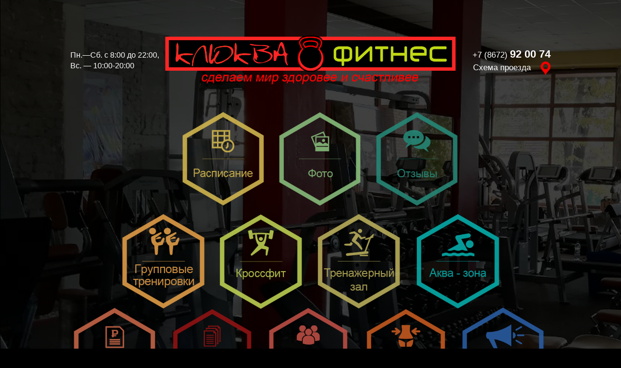

--- FILE ---
content_type: text/html; charset=windows-1251
request_url: https://klukva-fitness.ru/
body_size: 23035
content:
<!DOCTYPE html>
        <html lang="ru">
        <head>
        <title>Фитнес-клуб Владикавказа - Клюква</title>
        <meta http-equiv="content-type" content="text/html; charset=cp1251">
        <link rel="icon" type="image/png" href="/files/ex/favicons/1012.png" />
        <meta name="keywords" content="Фитнес-клуб Владикавказа, Фитнес-клуб Клюква, Клюква Владикавказ" />
        <meta name="description" content="Официальный сайт фитнес-клуба Владикавказа – «Клюква». Наш центр – это широкий выбор тренировок для каждого, гибкая ценовая политика и разнообразие занятий. Все это делает нас одними из лучших в регионе. " />
        
<meta name='yandex-verification' content='19336551dbe62c8a' />
        <script src="//open-krasnodar.ru/subdomains/files/js/jquery-1.11.3.min.js"> </script>
        
        <link href="//expert-poisk.ru/subdomains/files/css/sumoselect.css" rel="stylesheet" type="text/css" />
        <script src="//expert-poisk.ru/subdomains/files/js/jquery.sumoselect.min.js"> </script>

        <script src="//expert-poisk.ru/subdomains/files/js/device.min.js"> </script>

        <script src="//open-krasnodar.ru/subdomains/files/js/modernizr.custom.28468.js"></script>
        <script src="//open-krasnodar.ru/subdomains/files/js/jquery.lightbox-0.5-win1251.min.js" type="text/javascript"></script>
	    <link rel="stylesheet" type="text/css" href="//open-krasnodar.ru/subdomains/files/css/lightbox/css/jquery.lightbox-0.5.css" />
	    <script src="//open-krasnodar.ru/subdomains/files/js/jquery.cslider.js" type="text/javascript"></script>
        <link rel="stylesheet" type="text/css" href="//open-krasnodar.ru/subdomains/files/css/cslider/css/style.css" />

        <link rel="stylesheet" href="//open-krasnodar.ru/subdomains/files/css/ImageFlow/imageflow.css" type="text/css" />
        <script src="//open-krasnodar.ru/subdomains/files/js/imageflow.js" type="text/javascript"></script>

        <!--  JFlow -->
        <!-- <script src="//open-krasnodar.ru/subdomains/files/js/jflow.plus.js" type="text/javascript"></script> -->
        <script src="//open-krasnodar.ru/subdomains/files/js/jsFlow.landing.js" type="text/javascript"></script>
        <link rel="stylesheet" type="text/css" href="//open-krasnodar.ru/subdomains/files/css/jflow/css/jflow.landing.css" />

        <link rel="stylesheet" href="//open-krasnodar.ru/subdomains/files/bootstrap-3.3.6/css/bootstrap-theme.min.css">
        <link rel="stylesheet" href="//open-krasnodar.ru/subdomains/files/bootstrap-3.3.6/css/bootstrap.min.css">
        <script src="//open-krasnodar.ru/subdomains/files/bootstrap-3.3.6/js/bootstrap.min.js"></script>

        <!-- jssor -->
        <script src="//open-krasnodar.ru/subdomains/files/js/jssor.slider.min.js"></script>
        <link rel="stylesheet" href="//open-krasnodar.ru/subdomains/files/css/jssor-arrow.css">

        

        <style type="text/css">body{width:100%;height:100%;margin:0px;padding:0px;}.block_div{display: table;margin: 0 auto;width:100%;}
        
        .yamap_div{display: table;margin: 0 auto;text-align:center;}#footer{padding:50px;}#counter{float:left;}.footerLogo{float:right;}
        .sticky{position:absolute;top:0;width:100%;z-index:5000;left:0;right:0;}
        /*лого в подвале*/
.footerLogo {
    display: none!important;
}

#footer {
    display: none!important;
}



/*ссылки*/
a {
    color: #000!important;
    text-decoration: underline!important;
}

a:hover {
    color: #000!important;
    text-decoration: none!important;
}

/*фон*/
body {
    background: url(http://expert-poisk.ru/data/infoblok/fon_glav_klukva.png)no-repeat fixed!important;
    color: #fff!important;
   /* overflow-y: hidden!important;*/
    background-color:#000!important;
}
@media screen and (max-width: 1000px){
body {
    background: url(http://expert-poisk.ru/data/infoblok/fon_na_glav_str_klukva_mob.png)no-repeat fixed!important;
    color: #fff!important;
    overflow-y: scroll!important;
    background-color:#000!important;
}
}
/*ряд1*/
#icondiv_3602{
   margin-left: 10%!important;
}

/*ряд2*/
.iconsData_1522 {
   width: 810px!important;
    margin: auto;
    margin-top: -25px;
}


/*ряд3*/
#div_1524{
margin-top: -25px!important;
  
}
#icondiv_3617{
   margin-left: 8%!important;
}
 
/*убираем размытие*/

.blurPage{
    filter: blur(0px)!important;
}



/*размер иконок*/

#icon_3600{
       width: 90%;
}

#icon_3719{
       width: 90%;
}

#icon_3601{
       width: 90%;
}
#icon_3602{
       width: 90%;
}

#icon_3603{
       width: 90%;
}

#icon_3604{
       width: 90%;
}

#icon_3605{
       width: 90%;
}

#icon_3606{
       width: 90%;
}

#icon_3607{
       width: 90%;
}

#icon_3608{
       width: 90%;
}

#icon_3609{
       width: 90%;
}

#icon_3610{
       width: 90%;
}

#icon_3611{
       width: 90%;
}

#icon_3612{
       width: 90%;
}

#icon_3613{
       width: 90%;
}

#icon_3614{
       width: 90%;
}

#icon_3615{
       width: 90%;
}

#icon_3616{
       width: 90%;
}

#icon_3617{
       width: 90%;
}

#icon_3618{
       width: 90%;
}

#icon_3619{
       width: 90%;
}

#icon_3620{
       width: 90%;
}

#icon_3621{
       width: 90%;
}

/*ширина блока 1 ряда*/

#div_1521{
        max-width: 1200px!important;
    width: 1200px!important;
        margin-top: -60px;/*поднимаем иконки вверх*/
}

/*#div_1522{
        max-width: 1200px!important;
    width: 1200px!important;
}*/

#div_1524{
        max-width: 1200px!important;
    width: 1200px!important;
}
/*цвет узнать больше*/

.stext {
    color: rgba(250,250,250,0)!important;
    text-decoration: none!important;
}
.text-shadow{
    text-decoration: none!important;
}



/*иконка увелич*/
#icondiv_3719{
  -webkit-transition-duration: 0.6s; /*Webkit: продолжительность анимации*/
  -moz-transition-duration: 0.6s; /*Mozilla: продолжительность анимации*/
  -o-transition-duration: 0.6s; /*Opera: продолжительность анимации*/
  opacity: 0.9; /*исходная непрозрачность изображения*/
  z-index: 1; /*размещает неактивные изображения под активными*/
  margin: 0; /*удаляет отступы изображений*/
  position: relative; /*решает проблему z-index в Хроме*/
}

#icondiv_3719:hover{
  -webkit-transform: scale( 1.4 ); /*Webkit: увеличивает размер на */
  -moz-transform: scale( 1.4 ); /*Mozilla: увеличивает размер на */
  -o-transform: scale( 1.4 ); /*Opera: увеличивает размер на */
  opacity: 1; /*непрозрачность по умолчанию*/
  z-index: 10; /*размещает активную картинку над неактивной*/
 -webkit-filter: invert(100%);
filter: invert(100%);

}


#icondiv_3600{
  -webkit-transition-duration: 0.6s; /*Webkit: продолжительность анимации*/
  -moz-transition-duration: 0.6s; /*Mozilla: продолжительность анимации*/
  -o-transition-duration: 0.6s; /*Opera: продолжительность анимации*/
  opacity: 0.9; /*исходная непрозрачность изображения*/
  z-index: 1; /*размещает неактивные изображения под активными*/
  margin: 0; /*удаляет отступы изображений*/
  position: relative; /*решает проблему z-index в Хроме*/
}

#icondiv_3600:hover{
  -webkit-transform: scale( 1.4 ); /*Webkit: увеличивает размер на */
  -moz-transform: scale( 1.4 ); /*Mozilla: увеличивает размер на */
  -o-transform: scale( 1.4 ); /*Opera: увеличивает размер на */
  opacity: 1; /*непрозрачность по умолчанию*/
  z-index: 10; /*размещает активную картинку над неактивной*/
 -webkit-filter: invert(100%);
filter: invert(100%);

}

#icondiv_3601{
  -webkit-transition-duration: 0.6s; /*Webkit: продолжительность анимации*/
  -moz-transition-duration: 0.6s; /*Mozilla: продолжительность анимации*/
  -o-transition-duration: 0.6s; /*Opera: продолжительность анимации*/
  opacity: 0.9; /*исходная непрозрачность изображения*/
  z-index: 1; /*размещает неактивные изображения под активными*/
  margin: 0; /*удаляет отступы изображений*/
  position: relative; /*решает проблему z-index в Хроме*/
}

#icondiv_3601:hover{
  -webkit-transform: scale( 1.4 ); /*Webkit: увеличивает размер на */
  -moz-transform: scale( 1.4 ); /*Mozilla: увеличивает размер на */
  -o-transform: scale( 1.4 ); /*Opera: увеличивает размер на */
  opacity: 1; /*непрозрачность по умолчанию*/
  z-index: 10; /*размещает активную картинку над неактивной*/
 -webkit-filter: invert(100%);
filter: invert(100%);

}

#icondiv_3602{
  -webkit-transition-duration: 0.6s; /*Webkit: продолжительность анимации*/
  -moz-transition-duration: 0.6s; /*Mozilla: продолжительность анимации*/
  -o-transition-duration: 0.6s; /*Opera: продолжительность анимации*/
  opacity: 0.9; /*исходная непрозрачность изображения*/
  z-index: 1; /*размещает неактивные изображения под активными*/
  margin: 0; /*удаляет отступы изображений*/
  position: relative; /*решает проблему z-index в Хроме*/
}

#icondiv_3602:hover{
  -webkit-transform: scale( 1.4 ); /*Webkit: увеличивает размер на */
  -moz-transform: scale( 1.4 ); /*Mozilla: увеличивает размер на */
  -o-transform: scale( 1.4 ); /*Opera: увеличивает размер на */
  opacity: 1; /*непрозрачность по умолчанию*/
  z-index: 10; /*размещает активную картинку над неактивной*/
 -webkit-filter: invert(100%);
filter: invert(100%);

}

#icondiv_3603{
  -webkit-transition-duration: 0.6s; /*Webkit: продолжительность анимации*/
  -moz-transition-duration: 0.6s; /*Mozilla: продолжительность анимации*/
  -o-transition-duration: 0.6s; /*Opera: продолжительность анимации*/
  opacity: 0.9; /*исходная непрозрачность изображения*/
  z-index: 1; /*размещает неактивные изображения под активными*/
  margin: 0; /*удаляет отступы изображений*/
  position: relative; /*решает проблему z-index в Хроме*/
}

#icondiv_3603:hover{
  -webkit-transform: scale( 1.4 ); /*Webkit: увеличивает размер на */
  -moz-transform: scale( 1.4 ); /*Mozilla: увеличивает размер на */
  -o-transform: scale( 1.4 ); /*Opera: увеличивает размер на */
  opacity: 1; /*непрозрачность по умолчанию*/
  z-index: 10; /*размещает активную картинку над неактивной*/
 -webkit-filter: invert(100%);
filter: invert(100%);

}

#icondiv_3604{
  -webkit-transition-duration: 0.6s; /*Webkit: продолжительность анимации*/
  -moz-transition-duration: 0.6s; /*Mozilla: продолжительность анимации*/
  -o-transition-duration: 0.6s; /*Opera: продолжительность анимации*/
  opacity: 0.9; /*исходная непрозрачность изображения*/
  z-index: 1; /*размещает неактивные изображения под активными*/
  margin: 0; /*удаляет отступы изображений*/
  position: relative; /*решает проблему z-index в Хроме*/
}

#icondiv_3604:hover{
  -webkit-transform: scale( 1.4 ); /*Webkit: увеличивает размер на */
  -moz-transform: scale( 1.4 ); /*Mozilla: увеличивает размер на */
  -o-transform: scale( 1.4 ); /*Opera: увеличивает размер на */
  opacity: 1; /*непрозрачность по умолчанию*/
  z-index: 10; /*размещает активную картинку над неактивной*/
 -webkit-filter: invert(100%);
filter: invert(100%);

}


#icondiv_3605{
  -webkit-transition-duration: 0.6s; /*Webkit: продолжительность анимации*/
  -moz-transition-duration: 0.6s; /*Mozilla: продолжительность анимации*/
  -o-transition-duration: 0.6s; /*Opera: продолжительность анимации*/
  opacity: 0.9; /*исходная непрозрачность изображения*/
  z-index: 1; /*размещает неактивные изображения под активными*/
  margin: 0; /*удаляет отступы изображений*/
  position: relative; /*решает проблему z-index в Хроме*/
}

#icondiv_3605:hover{
  -webkit-transform: scale( 1.4 ); /*Webkit: увеличивает размер на */
  -moz-transform: scale( 1.4 ); /*Mozilla: увеличивает размер на */
  -o-transform: scale( 1.4 ); /*Opera: увеличивает размер на */
  opacity: 1; /*непрозрачность по умолчанию*/
  z-index: 10; /*размещает активную картинку над неактивной*/
 -webkit-filter: invert(100%);
filter: invert(100%);

}



#icondiv_3606{
  -webkit-transition-duration: 0.6s; /*Webkit: продолжительность анимации*/
  -moz-transition-duration: 0.6s; /*Mozilla: продолжительность анимации*/
  -o-transition-duration: 0.6s; /*Opera: продолжительность анимации*/
  opacity: 0.9; /*исходная непрозрачность изображения*/
  z-index: 1; /*размещает неактивные изображения под активными*/
  margin: 0; /*удаляет отступы изображений*/
  position: relative; /*решает проблему z-index в Хроме*/
}

#icondiv_3606:hover{
  -webkit-transform: scale( 1.4 ); /*Webkit: увеличивает размер на */
  -moz-transform: scale( 1.4 ); /*Mozilla: увеличивает размер на */
  -o-transform: scale( 1.4 ); /*Opera: увеличивает размер на */
  opacity: 1; /*непрозрачность по умолчанию*/
  z-index: 10; /*размещает активную картинку над неактивной*/
 -webkit-filter: invert(100%);
filter: invert(100%);

}


#icondiv_3607{
  -webkit-transition-duration: 0.6s; /*Webkit: продолжительность анимации*/
  -moz-transition-duration: 0.6s; /*Mozilla: продолжительность анимации*/
  -o-transition-duration: 0.6s; /*Opera: продолжительность анимации*/
  opacity: 0.9; /*исходная непрозрачность изображения*/
  z-index: 1; /*размещает неактивные изображения под активными*/
  margin: 0; /*удаляет отступы изображений*/
  position: relative; /*решает проблему z-index в Хроме*/
}

#icondiv_3607:hover{
  -webkit-transform: scale( 1.4 ); /*Webkit: увеличивает размер на */
  -moz-transform: scale( 1.4 ); /*Mozilla: увеличивает размер на */
  -o-transform: scale( 1.4 ); /*Opera: увеличивает размер на */
  opacity: 1; /*непрозрачность по умолчанию*/
  z-index: 10; /*размещает активную картинку над неактивной*/
  -webkit-filter: invert(100%);
filter: invert(100%);


}

#icondiv_3608{
  -webkit-transition-duration: 0.6s; /*Webkit: продолжительность анимации*/
  -moz-transition-duration: 0.6s; /*Mozilla: продолжительность анимации*/
  -o-transition-duration: 0.6s; /*Opera: продолжительность анимации*/
  opacity: 0.9; /*исходная непрозрачность изображения*/
  z-index: 1; /*размещает неактивные изображения под активными*/
  margin: 0; /*удаляет отступы изображений*/
  position: relative; /*решает проблему z-index в Хроме*/
}

#icondiv_3608:hover{
  -webkit-transform: scale( 1.4 ); /*Webkit: увеличивает размер на */
  -moz-transform: scale( 1.4 ); /*Mozilla: увеличивает размер на */
  -o-transform: scale( 1.4 ); /*Opera: увеличивает размер на */
  opacity: 1; /*непрозрачность по умолчанию*/
  z-index: 10; /*размещает активную картинку над неактивной*/
 -webkit-filter: invert(100%);
filter: invert(100%);

}

#icondiv_3609{
  -webkit-transition-duration: 0.6s; /*Webkit: продолжительность анимации*/
  -moz-transition-duration: 0.6s; /*Mozilla: продолжительность анимации*/
  -o-transition-duration: 0.6s; /*Opera: продолжительность анимации*/
  opacity: 0.9; /*исходная непрозрачность изображения*/
  z-index: 1; /*размещает неактивные изображения под активными*/
  margin: 0; /*удаляет отступы изображений*/
  position: relative; /*решает проблему z-index в Хроме*/
}

#icondiv_3609:hover{
  -webkit-transform: scale( 1.4 ); /*Webkit: увеличивает размер на */
  -moz-transform: scale( 1.4 ); /*Mozilla: увеличивает размер на */
  -o-transform: scale( 1.4 ); /*Opera: увеличивает размер на */
  opacity: 1; /*непрозрачность по умолчанию*/
  z-index: 10; /*размещает активную картинку над неактивной*/
 -webkit-filter: invert(100%);
filter: invert(100%);

}

#icondiv_3610{
  -webkit-transition-duration: 0.6s; /*Webkit: продолжительность анимации*/
  -moz-transition-duration: 0.6s; /*Mozilla: продолжительность анимации*/
  -o-transition-duration: 0.6s; /*Opera: продолжительность анимации*/
  opacity: 0.9; /*исходная непрозрачность изображения*/
  z-index: 1; /*размещает неактивные изображения под активными*/
  margin: 0; /*удаляет отступы изображений*/
  position: relative; /*решает проблему z-index в Хроме*/
}

#icondiv_3610:hover{
  -webkit-transform: scale( 1.4 ); /*Webkit: увеличивает размер на */
  -moz-transform: scale( 1.4 ); /*Mozilla: увеличивает размер на */
  -o-transform: scale( 1.4 ); /*Opera: увеличивает размер на */
  opacity: 1; /*непрозрачность по умолчанию*/
  z-index: 10; /*размещает активную картинку над неактивной*/
 -webkit-filter: invert(100%);
filter: invert(100%);

}

#icondiv_3611{
  -webkit-transition-duration: 0.6s; /*Webkit: продолжительность анимации*/
  -moz-transition-duration: 0.6s; /*Mozilla: продолжительность анимации*/
  -o-transition-duration: 0.6s; /*Opera: продолжительность анимации*/
  opacity: 0.9; /*исходная непрозрачность изображения*/
  z-index: 1; /*размещает неактивные изображения под активными*/
  margin: 0; /*удаляет отступы изображений*/
  position: relative; /*решает проблему z-index в Хроме*/
}

#icondiv_3611:hover{
  -webkit-transform: scale( 1.4 ); /*Webkit: увеличивает размер на */
  -moz-transform: scale( 1.4 ); /*Mozilla: увеличивает размер на */
  -o-transform: scale( 1.4 ); /*Opera: увеличивает размер на */
  opacity: 1; /*непрозрачность по умолчанию*/
  z-index: 10; /*размещает активную картинку над неактивной*/
 -webkit-filter: invert(100%);
filter: invert(100%);

}

#icondiv_3612{
  -webkit-transition-duration: 0.6s; /*Webkit: продолжительность анимации*/
  -moz-transition-duration: 0.6s; /*Mozilla: продолжительность анимации*/
  -o-transition-duration: 0.6s; /*Opera: продолжительность анимации*/
  opacity: 0.9; /*исходная непрозрачность изображения*/
  z-index: 1; /*размещает неактивные изображения под активными*/
  margin: 0; /*удаляет отступы изображений*/
  position: relative; /*решает проблему z-index в Хроме*/
}

#icondiv_3612:hover{
  -webkit-transform: scale( 1.4 ); /*Webkit: увеличивает размер на */
  -moz-transform: scale( 1.4 ); /*Mozilla: увеличивает размер на */
  -o-transform: scale( 1.4 ); /*Opera: увеличивает размер на */
  opacity: 1; /*непрозрачность по умолчанию*/
  z-index: 10; /*размещает активную картинку над неактивной*/
 -webkit-filter: invert(100%);
filter: invert(100%);

}


#icondiv_3613{
  -webkit-transition-duration: 0.6s; /*Webkit: продолжительность анимации*/
  -moz-transition-duration: 0.6s; /*Mozilla: продолжительность анимации*/
  -o-transition-duration: 0.6s; /*Opera: продолжительность анимации*/
  opacity: 0.9; /*исходная непрозрачность изображения*/
  z-index: 1; /*размещает неактивные изображения под активными*/
  margin: 0; /*удаляет отступы изображений*/
  position: relative; /*решает проблему z-index в Хроме*/
}

#icondiv_3613:hover{
  -webkit-transform: scale( 1.4 ); /*Webkit: увеличивает размер на */
  -moz-transform: scale( 1.4 ); /*Mozilla: увеличивает размер на */
  -o-transform: scale( 1.4 ); /*Opera: увеличивает размер на */
  opacity: 1; /*непрозрачность по умолчанию*/
  z-index: 10; /*размещает активную картинку над неактивной*/
 -webkit-filter: invert(100%);
filter: invert(100%);

}


#icondiv_3614{
  -webkit-transition-duration: 0.6s; /*Webkit: продолжительность анимации*/
  -moz-transition-duration: 0.6s; /*Mozilla: продолжительность анимации*/
  -o-transition-duration: 0.6s; /*Opera: продолжительность анимации*/
  opacity: 0.9; /*исходная непрозрачность изображения*/
  z-index: 1; /*размещает неактивные изображения под активными*/
  margin: 0; /*удаляет отступы изображений*/
  position: relative; /*решает проблему z-index в Хроме*/
}

#icondiv_3614:hover{
  -webkit-transform: scale( 1.4 ); /*Webkit: увеличивает размер на */
  -moz-transform: scale( 1.4 ); /*Mozilla: увеличивает размер на */
  -o-transform: scale( 1.4 ); /*Opera: увеличивает размер на */
  opacity: 1; /*непрозрачность по умолчанию*/
  z-index: 10; /*размещает активную картинку над неактивной*/
 -webkit-filter: invert(100%);
filter: invert(100%);

}

#icondiv_3615{
  -webkit-transition-duration: 0.6s; /*Webkit: продолжительность анимации*/
  -moz-transition-duration: 0.6s; /*Mozilla: продолжительность анимации*/
  -o-transition-duration: 0.6s; /*Opera: продолжительность анимации*/
  opacity: 0.9; /*исходная непрозрачность изображения*/
  z-index: 1; /*размещает неактивные изображения под активными*/
  margin: 0; /*удаляет отступы изображений*/
  position: relative; /*решает проблему z-index в Хроме*/
}

#icondiv_3615:hover{
  -webkit-transform: scale( 1.4 ); /*Webkit: увеличивает размер на */
  -moz-transform: scale( 1.4 ); /*Mozilla: увеличивает размер на */
  -o-transform: scale( 1.4 ); /*Opera: увеличивает размер на */
  opacity: 1; /*непрозрачность по умолчанию*/
  z-index: 10; /*размещает активную картинку над неактивной*/
 -webkit-filter: invert(100%);
filter: invert(100%);

}

#icondiv_3616{
  -webkit-transition-duration: 0.6s; /*Webkit: продолжительность анимации*/
  -moz-transition-duration: 0.6s; /*Mozilla: продолжительность анимации*/
  -o-transition-duration: 0.6s; /*Opera: продолжительность анимации*/
  opacity: 0.9; /*исходная непрозрачность изображения*/
  z-index: 1; /*размещает неактивные изображения под активными*/
  margin: 0; /*удаляет отступы изображений*/
  position: relative; /*решает проблему z-index в Хроме*/
}

#icondiv_3616:hover{
  -webkit-transform: scale( 1.4 ); /*Webkit: увеличивает размер на */
  -moz-transform: scale( 1.4 ); /*Mozilla: увеличивает размер на */
  -o-transform: scale( 1.4 ); /*Opera: увеличивает размер на */
  opacity: 1; /*непрозрачность по умолчанию*/
  z-index: 10; /*размещает активную картинку над неактивной*/
 -webkit-filter: invert(100%);
filter: invert(100%);

}

#icondiv_3617{
  -webkit-transition-duration: 0.6s; /*Webkit: продолжительность анимации*/
  -moz-transition-duration: 0.6s; /*Mozilla: продолжительность анимации*/
  -o-transition-duration: 0.6s; /*Opera: продолжительность анимации*/
  opacity: 0.9; /*исходная непрозрачность изображения*/
  z-index: 1; /*размещает неактивные изображения под активными*/
  margin: 0; /*удаляет отступы изображений*/
  position: relative; /*решает проблему z-index в Хроме*/
}

#icondiv_3617:hover{
  -webkit-transform: scale( 1.4 ); /*Webkit: увеличивает размер на */
  -moz-transform: scale( 1.4 ); /*Mozilla: увеличивает размер на */
  -o-transform: scale( 1.4 ); /*Opera: увеличивает размер на */
  opacity: 1; /*непрозрачность по умолчанию*/
  z-index: 10; /*размещает активную картинку над неактивной*/
 -webkit-filter: invert(100%);
filter: invert(100%);

}

#icondiv_3618{
  -webkit-transition-duration: 0.6s; /*Webkit: продолжительность анимации*/
  -moz-transition-duration: 0.6s; /*Mozilla: продолжительность анимации*/
  -o-transition-duration: 0.6s; /*Opera: продолжительность анимации*/
  opacity: 0.9; /*исходная непрозрачность изображения*/
  z-index: 1; /*размещает неактивные изображения под активными*/
  margin: 0; /*удаляет отступы изображений*/
  position: relative; /*решает проблему z-index в Хроме*/
}

#icondiv_3618:hover{
  -webkit-transform: scale( 1.4 ); /*Webkit: увеличивает размер на */
  -moz-transform: scale( 1.4 ); /*Mozilla: увеличивает размер на */
  -o-transform: scale( 1.4 ); /*Opera: увеличивает размер на */
  opacity: 1; /*непрозрачность по умолчанию*/
  z-index: 10; /*размещает активную картинку над неактивной*/
 -webkit-filter: invert(100%);
filter: invert(100%);

}

#icondiv_3619{
  -webkit-transition-duration: 0.6s; /*Webkit: продолжительность анимации*/
  -moz-transition-duration: 0.6s; /*Mozilla: продолжительность анимации*/
  -o-transition-duration: 0.6s; /*Opera: продолжительность анимации*/
  opacity: 0.9; /*исходная непрозрачность изображения*/
  z-index: 1; /*размещает неактивные изображения под активными*/
  margin: 0; /*удаляет отступы изображений*/
  position: relative; /*решает проблему z-index в Хроме*/
}

#icondiv_3619:hover{
  -webkit-transform: scale( 1.4 ); /*Webkit: увеличивает размер на */
  -moz-transform: scale( 1.4 ); /*Mozilla: увеличивает размер на */
  -o-transform: scale( 1.4 ); /*Opera: увеличивает размер на */
  opacity: 1; /*непрозрачность по умолчанию*/
  z-index: 10; /*размещает активную картинку над неактивной*/
 -webkit-filter: invert(100%);
filter: invert(100%);

}


#icondiv_3620{
  -webkit-transition-duration: 0.6s; /*Webkit: продолжительность анимации*/
  -moz-transition-duration: 0.6s; /*Mozilla: продолжительность анимации*/
  -o-transition-duration: 0.6s; /*Opera: продолжительность анимации*/
  opacity: 0.9; /*исходная непрозрачность изображения*/
  z-index: 1; /*размещает неактивные изображения под активными*/
  margin: 0; /*удаляет отступы изображений*/
  position: relative; /*решает проблему z-index в Хроме*/
}

#icondiv_3620:hover{
  -webkit-transform: scale( 1.4 ); /*Webkit: увеличивает размер на */
  -moz-transform: scale( 1.4 ); /*Mozilla: увеличивает размер на */
  -o-transform: scale( 1.4 ); /*Opera: увеличивает размер на */
  opacity: 1; /*непрозрачность по умолчанию*/
  z-index: 10; /*размещает активную картинку над неактивной*/
 -webkit-filter: invert(100%);
filter: invert(100%);

}


#icondiv_3621{
  -webkit-transition-duration: 0.6s; /*Webkit: продолжительность анимации*/
  -moz-transition-duration: 0.6s; /*Mozilla: продолжительность анимации*/
  -o-transition-duration: 0.6s; /*Opera: продолжительность анимации*/
  opacity: 0.9; /*исходная непрозрачность изображения*/
  z-index: 1; /*размещает неактивные изображения под активными*/
  margin: 0; /*удаляет отступы изображений*/
  position: relative; /*решает проблему z-index в Хроме*/
}

#icondiv_3621:hover{
  -webkit-transform: scale( 1.4 ); /*Webkit: увеличивает размер на */
  -moz-transform: scale( 1.4 ); /*Mozilla: увеличивает размер на */
  -o-transform: scale( 1.4 ); /*Opera: увеличивает размер на */
  opacity: 1; /*непрозрачность по умолчанию*/
  z-index: 10; /*размещает активную картинку над неактивной*/
 -webkit-filter: invert(100%);
filter: invert(100%);

}


/*иконки мобильной версии*/
#icon_3705{
   width: 90%!important;
}

#icon_3723{
   width: 90%!important;
}

#icon_3728{
   width: 90%!important;
}

#icon_3727{
   width: 90%!important;
}

#icon_3748{
   width: 90%!important;
}

#icon_3749{
   width: 90%!important;
}

#icon_3724{
   width: 90%!important;
}

#icon_3725{
   width: 90%!important;
}


#icon_3726{
   width: 90%!important;
}

#icon_3750{
   width: 90%!important;
}

#icon_3752{
   width: 90%!important;
}

#icon_3751{
   width: 90%!important;
}


#icon_3754{
   width: 90%!important;
}

#icon_3753{
   width: 90%!important;
}

#icon_3755{
   width: 90%!important;
}

#icon_3756{
   width: 90%!important;
}

#icon_3757{
   width: 90%!important;
}

#icon_3758{
   width: 90%!important;
}





/*фон блока меню моб.*/
@media screen and (min-width: 700px){
#div_1632 {
    background-color: rgba(0, 0, 0, 0.6)!important;
}
}

/* скрываем форму обратной связи на лендинге*/
#callbackForm_255_new{
   display: none;
}

#callbackForm_256_new{
   display: none;
}

#callbackForm_257_new{
   display: none;
}

#callbackForm_353_new{
   display: none;
}
#callbackForm_354_new{
   display: none;
}

#callbackForm_355_new{
   display: none;
}

#callbackForm_356_new{
   display: none;
}

/*ссылки при наведении*/

a{
    color: #ff0000!important;
}

a:hover {
    color: #c0d815!important;
}


        
        .overlay{display:none;width:100% !important;height:100% !important;position:fixed;z-index:0;top:0;left:0;}
        .overlayM, .overlay_modal{display:none;width:100% !important;height:100% !important;position:fixed;z-index:0;top:0;left:0;background-color: rgba(0,0,0,0.3);}
        .notes_div{display:none;}
        .notes_div{position: absolute;min-width: 250px !important; min-height: 40px !important;padding: 10px 20px 30px 20px;background-color:rgba(255, 255, 255,1);-webkit-border-radius: 16px;
            -moz-border-radius: 16px;border-radius: 16px;z-index:5000;box-shadow:0px 0px 32px 16px rgba(0,0,0,0.4); -webkit-box-shadow:0px 0px 32px 16px rgba(0,0,0,0.4); -moz-box-shadow:0px 0px 32px 16px rgba(0,0,0,0.4);
            outline: 0;opacity:0.95;}
        .notes_div::after {background-color: rgba(255,255,255,1);  content: "\00a0"; display: block; height: 20px; bottom: -40px; margin: 0px auto; position: relative;
            transform: rotate( 45deg ); -moz-transform: rotate( 45deg ); -ms-transform: rotate( 45deg ); -o-transform: rotate( 45deg ); -webkit-transform: rotate( 45deg ); width: 20px; }
        .modal_div, .modal_window {display:none;}
        .modal_div, .modal_window {position: fixed; min-width: 250px;min-height: 100px;padding: 30px 20px 20px;background-color:rgba(255, 255, 255, 0.85);z-index:5000;
            box-shadow: 0px 0px 20px 1px #808080;-webkit-box-shadow:0px 0px 20px 1px #808080; -moz-box-shadow:0px 0px 20px 1px #808080;border-radius:16px;-moz-border-radius: 16px;-webkit-border-radius: 16px;}
        .modal_content{}
        .close_modal, .close_modal_w{color:#3b8da1;position:absolute;right:10px;top:8px;cursor:pointer;height:30px;width:30px;background-size:cover;
        background-image: url("//expert-poisk.ru/subdomains/files/images/mdl_cls_btn_img.png");
        }
        .text-shadow { cursor: pointer;text-decoration:underline;position: absolute;display:none;}
        .stext{display:table-cell; vertical-align:middle;text-align:center;}
        .blurPage{ -webkit-filter: blur(3px);  -moz-filter: blur(3px);  -o-filter: blur(3px);  -ms-filter: blur(3px);  filter: blur(3px);}
        .callbackbutton {margin:5px;}
        #mailSendMessage{display:none;min-width: 250px !important;min-height: 60px !important;padding: 30px 20px 20px;background-color: rgb(255, 255, 255);
            z-index: 5000;box-shadow: 0px 0px 20px 1px #808080;border-radius: 16px;}
        #mailOverlay{display:none;width:100%;height:100%;position:fixed;z-index:0;top:0px;left:0px;background-color: rgba(0, 0, 0, 0.3);}
        .iconsTitle, .iconsBottom{text-align:left;}
        #div_1632{}#div_1536{}#div_1521{}#div_1658{}#div_1522{}#div_1524{}#div_1660{}#div_1662{}#div_1564{}#div_3446{}#div_3448{}#div_9141{}#div_9292{}
        .callback_dialog{
    display: none;
    width: 577px;
        min-height: 390px;
        position: fixed;
        border-radius: 16px;
        top: 50px;
        background-color: rgba(255, 255, 255, 0.85);
        margin: 0px auto;
        z-index:8889;
        color: #333;
        font-weight: 100;
        letter-spacing: normal;
        font-family: 'Open Sans',sans-serif;
        left:0;
        right:0;
        }
        .callback_close{
    position: absolute;
        right: 25px;
        top: 23px;
        height: 15px;
        width: 15px;
        background: transparent url('[data-uri]\
        XB4kygotupgxqQtRRCs1SHJ1qShSmkSXl7VfoSjWwcXd7/AyVFwUPwC/0Bx6uAQIYODCJ7p3MPlcsGo2HWnYZRhEGvVbjrS9Xw5+8QMUwDQCbPUbrUOAOIkjvjB5ysC4HnTrjsN/sZ8mCoNTIDtbpSFICpA/0KnGsQYMIN+qkHcAaY6addAPAClXu4vQ\
        CnI/Q0oKdfzQXwAZs/1fDDmADPIfQUwdXSpAWpJOlJnvVMtq5ZlSbubBJE8HmU6GmRyPw4TlSaqo6MukP8HwGK+2G46cq1qWXvr/DOu58vc3o8QgFh6LFpBOFTn3yqMnd/n4sZ4GQ5vYXpStN0ruNmAheuirVahvAX34y/Axk/96FpPYgAAACBjSFJNA\
        AB6JQAAgIMAAPn/AACA6AAAUggAARVYAAA6lwAAF2/XWh+QAAAAzElEQVR42qyTsRHCMAxFX7xBVoARpFVghKSjhRUyAhmBFVjhMwsDUIgCwwWwA3egOzey35Nt2ZhZa2ariOCbYbdYRAQJOAIHd+/4EO5ueb3cvU3AmOf2c4IJ2AKDpHOSNAIOnLNgW\
        wBXE7CXNAA0EVEyj5L6nO+Affb0uRhPcEkAnGrgG1wQUAMB0mtC0gnYABcggG0J/G/lwpn7uTamGijpXq0qSAVwd29TvoMRWE/ewUPQmFk3147KznaShsbMBNgcWBAALPnlV10HACwiuaGZ5ZweAAAAAElFTkSuQmCC') no-repeat scroll center center;
        opacity: 0.3;
        cursor: pointer;
        border-radius: 2px;
        }
        .callback_body{
        width: 450px;
        padding-left: 55px;
        top: 80px;
        margin: 60px auto 30px;
        }
        .callback_name{
    font-size: 24px;
        line-height: 34px;
        text-align: left;
        letter-spacing: normal;
        height: auto;
        margin-bottom: 5px;
        }
        .callback_descr{
    font-size: 14px;
        text-align: left;
        letter-spacing: normal;
        height: auto;
        position: relative;
        margin-bottom: 5px;
        }
        .callback_arrow{
    width: 37px;
        height: 62px;
        position: absolute;
        background: transparent url('[data-uri]\
        IHByb2ZpbGUAAHjarY6xSsNQFEDPi6LiUCsEcXB4kygotupgxqQtRRCs1SHJ1qShSmkSXl7VfoSjWwcXd7/AyVFwUPwC/0Bx6uAQIYODCJ7p3MPlcsGo2HWnYZRhEGvVbjrS9Xw5+8QMUwDQCbPUbrU\
        OAOIkjvjB5ysC4HnTrjsN/sZ8mCoNTIDtbpSFICpA/0KnGsQYMIN+qkHcAaY6addAPAClXu4vQCnI/Q0oKdfzQXwAZs/1fDDmADPIfQUwdXSpAWpJOlJnvVMtq5ZlSbubBJE8HmU6GmRyPw4TlSaqo6\
        MukP8HwGK+2G46cq1qWXvr/DOu58vc3o8QgFh6LFpBOFTn3yqMnd/n4sZ4GQ5vYXpStN0ruNmAheuirVahvAX34y/Axk/96FpPYgAAACBjSFJNAAB6JQAAgIMAAPn/AACA6AAAUggAARVYAAA6lwAAF\
        2/XWh+QAAAD50lEQVR42szaeYydUxjH8c+9ndZaqmQ0isYS1aDCqKYJEYJYGqQhYpkqaaolFVIR+x+WP9TyRy1tUWJKEFKxBKkSWxrhLYJGpbGVVGWkWtsos/jjPDe5mO3OvHfmfZKb++bc9z33e59z\
        znOe83tuqampSY62FyZgKibjcEzCDjX0MaMhB5AxmIKzMBujov03bMIn+BV/9bO/jYOB2g2zcFF4BN7GO/gMn+NbbOmtkyzL/tc2UKgrMA8HhwduwWt4D+2DdX2tUEfhHhyLNlyNZ7Ahz4lZC9QcLEE\
        Jj+HamDO5W3+hFmE+Nsb7CnW0vqC2w3Kcg7dwMb5WZ+sNamQV0FOx0rYZAusN6o4AehLN6DBEVu6h/TJchZURh4YMqCeoJtyLnzAXfxtiK3cznA9Fe/NQTOr+QM3HEXgQrxomq4Yaj2vQiusMo1Wvvv\
        MwLry1eTihylU7/lz8jKcNs1WgjsMBuDOGb9ihGnBBpBwvK4CV0RhZ42p8WhSoieGtN9FZFKhpcV0IL1WgjsTv+LJIUJPwA74qEtSE2Hy3FglqpzgEKBKUGg6KQwpVLhpUJ7YvGlQrRhfJW+UIBY2hm\
        BQGah32iNBQGKj3Q745qEhQq+N6SpGgvgnV5HTsXhSoX/A49q3KGAoRPJ+P9wuLBPUxVuFcSZ0rzN63KK6vLwoUvCJpUM04pihQ7bgJXbhP0qeGHYokNy+RJOjbigJVmVPrQlc4syhQW3B2pMeP4LAi\
        QMFanI+xkmg/ucZ+GzEdh+QJJY7wl2DPWJUn1NDvWNwolUXmSdp7LlDwqKR5jsHrksDfny/YIBUAOvEAnq3F2/3JNltwGn7EUjwc+2R3VgoJ4A8sxikBNAPvxuLZOQ+oSmCdhhdjSNdEkB3Vzb0jqtr\
        XYGY8s0mSwVfi+DygSKLsGTGEI8ODb+DSqoNHV7yqFcK2mAYn4674cauwsKcUvDTAyuj+UsGxoo2uD8AnImnsTXefjLtxolSgXIgVWZa1DRaqYvtJ9Zo5sUo7I859EGn2WnwnyZZbw2t/Strq5Vgg6f\
        TLsTiLimQppxpyGSfFPDs6QsIuNe6f62PFtpRyLmxXbCIOjGHeRxJ6d6z6vCO8NjrumRrtrZjZUAegMr6IV1/33RBJ5Wa8EGn5R3lDlWL19Wa74lapQjYuVuLteCnLsm0MvLDdG1Q5hue/cHtLBfHZM\
        ZwfRv7WkmXZv1SfegxfQ6zCCtT4CJ6zYv58H/viUnTk+ReAnqwr8v3OyBROlSryh8b5ckGcBdr7+lV5Q3VJtecrI7i24WYskwrj/XJ1PWyEpDbfj+ciw6hp/OthbbE3LhvIw/8MAEZL3pSMpxnpAAAAAElFTkSuQmCC') repeat scroll 0% 0%;
        left: -48px;
        bottom: -35px;
        opacity: 0.75;
        }
        .callback_oblig{
    color:red;
}
        .callback_caption{
    font-size: 14px;
        color: #333;
        display: block;
        }
        .callback_row{
    width: 100%;
    float: left;
    margin: 5px;
        }
        .callback_input{
    min-width: 164px;
        width: 400px;
        height: 25px;
        border: 1px solid #333;
        font-size: 14px;
        border-radius: 4px;
        background: transparent none repeat scroll 0px 0px;
        color: #333;
        margin: 0px 15px 0px 0px;
        padding: 0px 8px;
        text-align: left;
        letter-spacing: normal;
        left: auto;
        }
        .callback_textarea{
    min-width: 164px;
        width: 400px;
        border: 1px solid #333;
        font-size: 14px;
        border-radius: 4px;
        background: transparent none repeat scroll 0px 0px;
        color: #333;
        margin: 0px 15px 0px 0px;
        padding: 0px 8px;
        text-align: left;
        letter-spacing: normal;
        left: auto;
        resize: none;
        }
        .callback_select{
    min-width: 164px;
        width: 400px;
        height: 25px;
        border: 1px solid #333;
        font-size: 14px;
        border-radius: 4px;
        background: transparent none repeat scroll 0px 0px;
        color: #333;
        margin: 0px 15px 0px 0px;
        padding: 0px 8px;
        text-align: left;
        letter-spacing: normal;
        left: auto;
        }
        /* reset sumo select */
        .SumoSelect > .CaptionCont{
        border-radius: 4px;
        background-color: inherit;
        border: 1px solid #333;
        }
        .callback_checkbox{
    font-size: 14px;
        }
        .callback_radio{
    font-size: 14px;
        }
        .callback_submit{
    font-size: 14px;
        font-size: 14px;
        color: #fff;
        background-color: #333;
        border-radius: 7px;
        height: 35px;
        border: 1px solid;
        cursor:pointer;
        }
        .callback_submit:hover{
    background-color: #53aff5;
        transition: all 0.25s ease-out 0s;
        webkit-transition: all 0.25s ease-out 0s;
          -moz-transition: all 0.25s ease-out 0s;
            -o-transition: all 0.25s ease-out 0s;
        }
    .mailTxt:focus{outline: none;border:1px solid #53aff5;}
    #formdialogOverlay{display: none;width:100%;height:100%;position:fixed;top:0;left:0;background-color: rgba(0, 0, 0, 0.3);z-index:8888;cursor:pointer;}
    .output{height:20px;margin:0px}
        .errorInp{border:1px solid red;}
        .FormsInfo{font-size: 35px}
        .callbackName{font-size:30px}
        </style>
        <script src="//expert-poisk.ru/subdomains/files/js/parallax/jquery.parallax-1.1.3.js"></script>
        <script type="text/javascript">
        jQuery(document).ready(function(){
            if(device.mobile() === true ){
                jQuery(".block_div").each(function(){
                    jQuery(this).css({"background-attachment":""});
                });
            } else {
                
            }
        })
        </script>
        
        
        <script type="text/javascript">
        jQuery(document).ready(function(){
            function disableScrolling(){
                var x=window.scrollX;
                var y=window.scrollY;
                window.onscroll=function(){window.scrollTo(x, y);};
            }
            function enableScrolling(){
                window.onscroll=function(){};
            }
            jQuery.fn.center = function(parent) {
                if (parent) {
                    parent = this.parent();
                } else {
                    parent = window;
                }
                this.css({
                    "position": "absolute",
                    "top": ((($(parent).height() - this.outerHeight()) / 2) + $(parent).scrollTop() + "px"),
                    "left": ((($(parent).width() - this.outerWidth()) / 2) + $(parent).scrollLeft() + "px")
                });
            return this;
            }
            jQuery(".callbacksubmit").bind("click", function() {
            var formName = jQuery(this).parent().attr("name");
            formData = new FormData(document.forms.namedItem(formName));
            formData.append("do","landingpageSendmail");
            jQuery.ajax({
                type: "POST",
                url: "index.php",
                data:formData,
                processData: false,
                contentType: false,
                error: function(xhr) {
                $("#mailSendMessage").html(xhr.statusText);
                $("#mailSendMessage").center(false).fadeIn(2000).delay(1000).fadeOut(2000);
                $("#mailOverlay").fadeIn(2000).delay(1000).fadeOut(2000);
            },
                success: function(html) {
                $("#mailSendMessage").html(html);
                $("#mailSendMessage").center(false).fadeIn(2000).delay(1000).fadeOut(2000);
                $("#mailOverlay").fadeIn(2000).delay(1000).fadeOut(2000);
            }
                });
            });


        });
        </script>
        </head>
        <body><div id="landingContent"><div id="div_1632" style="background-color:rgba(255,255,255,0);height:0px;max-width:1920px; width:100%;" class="InminimapDiv block_div"><div id="fDivContent_1632" class="fDivContent freeDivData" ></div></div><script>

$(document).ready(function(){
var oldDivW = jQuery("#div_1632").width(), oldDivH = jQuery("#div_1632").height(), oldCssH = jQuery("#div_1632").css("height");
function scaleCont(){
var docW = (window.innerWidth > 0) ? window.innerWidth : screen.width;
var docH = (window.innerHeight > 0) ? window.innerHeight : screen.height;

divW = jQuery("#div_1632").width();
divH = jQuery("#div_1632").height();
//console.log("*** oldDivW - "+oldDivW+", oldDivH - "+oldDivH+", oldCssH - "+oldCssH+", divW - "+divW+", divH - "+divH+", docW - "+docW+", docH - "+docH);


if(divW>docW){
var newDivH = oldDivH*docW/oldDivW;
jQuery("#div_1632").css({"width":docW-15,"height":newDivH});
var ratio = docW/oldDivW;
jQuery("#div_1632").children(".freeDivData").css({
"-webkit-transform-origin": "0 0",
                    "-moz-transform-origin": "0 0",
                    "-o-transform-origin": "0 0",
                    "-ms-transform-origin": "0 0",
                    "transform-origin": "0 0",
                    "-moz-transform": "scale("+ratio +","+ratio +")",
                    "-webkit-transform": "scale("+ratio +","+ratio +")",
                    "transform": "scale("+ratio +","+ratio +")"
});
}else {

var newDivH = oldDivH*docW/oldDivW;
if(newDivH<oldDivH){
	jQuery("#div_1632").css({"width":docW-15,"height":newDivH});
	var ratio = docW/oldDivW;
	jQuery("#div_1632").children(".freeDivData").css({
	"-webkit-transform-origin": "0 0",
		            "-moz-transform-origin": "0 0",
		            "-o-transform-origin": "0 0",
		            "-ms-transform-origin": "0 0",
		            "transform-origin": "0 0",
		            "-moz-transform": "scale("+ratio +","+ratio +")",
		            "-webkit-transform": "scale("+ratio +","+ratio +")",
		            "transform": "scale("+ratio +","+ratio +")"
	});

} else {

if(oldCssH != "100%") var defW = docW; else defW = "100%";
jQuery("#div_1632").css({"width":defW,"height":oldDivH});
jQuery("#div_1632").children(".freeDivData").css({
	"-webkit-transform-origin": "0 0",
		            "-moz-transform-origin": "0 0",
		            "-o-transform-origin": "0 0",
		            "-ms-transform-origin": "0 0",
		            "transform-origin": "0 0",
		            "-moz-transform": "scale(1,1)",
		            "-webkit-transform": "scale(1,1)",
		            "transform": "scale(1,1)"
	});
  }
}

}
$(window).bind("load", scaleCont);
$(window).bind("orientationchange", scaleCont);

});
</script><div id="div_1536" style="background-color:rgba(255,255,255,0);height:px;max-width:1920px; width:100%;" class="InminimapDiv block_div"><div id="fDivContent_1536" class="fDivContent freeDivData" ><div class="header_wrapeer">
	<div class="header_grafic">
		<p>
			Пн.&mdash;Сб. с 8:00 до 22:00,<br />
			Вс. &mdash; 10:00-20:00</p>
	</div>
	<div class="header_logo">
		<a href="http://klukva-fitness.ru"><img alt="Фитнес клуб Клюква г.Владикавказ" src="http://expert-poisk.ru/data/infoblok/1516959314-logo_klukva4_mob_v.png" style="width: 600px;" title="Фитнес клуб Клюква г.Владикавказ" /></a></div>
	<div class="header_addres">
		<div class="header_addres-phone">
			<a class="header_addres-link" href="tel:+78672920074">+7 (8672)&nbsp;<span>92 00 74</span></a></div>
		<div class="header_addres-map">
			<a class="header_addres-map-link" href="https://goo.gl/maps/vFHVC8JnyfK2" target="_blank">Схема проезда<img align="center" alt="" src="/files/ex/uploads/1012/1516363473-sxema_proezda_klukva.png" /></a></div>
	</div>
</div>
<br />
<style type="text/css">
.header_wrapeer{
    width: 990px;
    margin: auto;
    display: flex;
    justify-content: space-between;
    align-items: center;
    height: 250px;
    font-family: arial;
}
.header_grafic{
    font-size: 16px;
    font-family: arial;
    width: 350px;
}
.header_grafic p{
   margin: 0;
}

.header_addres{
    width: 350px;
    text-align: right;
}

.header_addres-link{
    font-size: 17px;
    color: #fff!important;
    text-decoration: none!important;
}
.header_addres-link:hover{
    color: #fff!important;
}
.header_addres-link span{
   font-size: 22px;
   font-weight: bold;
}
.header_addres-map-link{
   font-size: 17px;
   color: #fff!important;
    text-decoration: none!important;
}
.header_addres-map-link:hover{
   color: #fff!important;
}
.header_addres-map-link img{
   margin-left: 20px;
}</style>
</div></div><script>

$(document).ready(function(){
var oldDivW = jQuery("#div_1536").width(), oldDivH = jQuery("#div_1536").height(), oldCssH = jQuery("#div_1536").css("height");
function scaleCont(){
var docW = (window.innerWidth > 0) ? window.innerWidth : screen.width;
var docH = (window.innerHeight > 0) ? window.innerHeight : screen.height;

divW = jQuery("#div_1536").width();
divH = jQuery("#div_1536").height();
//console.log("*** oldDivW - "+oldDivW+", oldDivH - "+oldDivH+", oldCssH - "+oldCssH+", divW - "+divW+", divH - "+divH+", docW - "+docW+", docH - "+docH);


if(divW>docW){
var newDivH = oldDivH*docW/oldDivW;
jQuery("#div_1536").css({"width":docW-15,"height":newDivH});
var ratio = docW/oldDivW;
jQuery("#div_1536").children(".freeDivData").css({
"-webkit-transform-origin": "0 0",
                    "-moz-transform-origin": "0 0",
                    "-o-transform-origin": "0 0",
                    "-ms-transform-origin": "0 0",
                    "transform-origin": "0 0",
                    "-moz-transform": "scale("+ratio +","+ratio +")",
                    "-webkit-transform": "scale("+ratio +","+ratio +")",
                    "transform": "scale("+ratio +","+ratio +")"
});
}else {

var newDivH = oldDivH*docW/oldDivW;
if(newDivH<oldDivH){
	jQuery("#div_1536").css({"width":docW-15,"height":newDivH});
	var ratio = docW/oldDivW;
	jQuery("#div_1536").children(".freeDivData").css({
	"-webkit-transform-origin": "0 0",
		            "-moz-transform-origin": "0 0",
		            "-o-transform-origin": "0 0",
		            "-ms-transform-origin": "0 0",
		            "transform-origin": "0 0",
		            "-moz-transform": "scale("+ratio +","+ratio +")",
		            "-webkit-transform": "scale("+ratio +","+ratio +")",
		            "transform": "scale("+ratio +","+ratio +")"
	});

} else {

if(oldCssH != "100%") var defW = docW; else defW = "100%";
jQuery("#div_1536").css({"width":defW,"height":oldDivH});
jQuery("#div_1536").children(".freeDivData").css({
	"-webkit-transform-origin": "0 0",
		            "-moz-transform-origin": "0 0",
		            "-o-transform-origin": "0 0",
		            "-ms-transform-origin": "0 0",
		            "transform-origin": "0 0",
		            "-moz-transform": "scale(1,1)",
		            "-webkit-transform": "scale(1,1)",
		            "transform": "scale(1,1)"
	});
  }
}

}
$(window).bind("load", scaleCont);
$(window).bind("orientationchange", scaleCont);

});
</script><div id="div_1521" style="max-width:1920px; width:100%;text-align:center;background-color:rgba(255,255,255,0);" class="InminimapDiv block_div"><div class="iconsTitle" id="iconsTitle_1521" style=""></div><div class="iconsData_1521" ><br /><link rel="stylesheet" href="//expert-poisk.ru/subdomains/files/css/animate.css"><style>.adIconTextDiv{width:100%;text-align:left;vertical-align: top;padding: 0px 10px;}</style><div id="icondiv_3602" class="wow animated bounceIn divIconsImg"  style="position:relative;">
                                    
                                    <a href="" >
                                        <img id="icon_3602" class="iconsImg iconsLinkImg" src="/files/ex/landingpage_image/icons/1521_3.png" style="" />
                                        <div class="text-shadow" style="font-size:14px;color:#ffffff;">
                                            <span class="stext">узнать больше</span>
                                        </div>
                                    </a>
                                    
                                    <input type="hidden" class="1521_3_3602" value="isLink" /></div><div id="icondiv_3605" class="wow animated bounceIn divIconsImg"  style="position:relative;">
                                    
                                    <a href="http://klukva-fitness.ru/?p=8470" >
                                        <img id="icon_3605" class="iconsImg iconsLinkImg" src="/files/ex/landingpage_image/icons/1521_6.png" style="" />
                                        <div class="text-shadow" style="font-size:14px;color:#ffffff;">
                                            <span class="stext">узнать больше</span>
                                        </div>
                                    </a>
                                    
                                    <input type="hidden" class="1521_6_3605" value="isLink" /></div><div id="icondiv_3600" class="wow animated bounceIn divIconsImg"  style="position:relative;">
                                    
                                    <a href="/?p=8790" >
                                        <img id="icon_3600" class="iconsImg iconsLinkImg" src="/files/ex/landingpage_image/icons/1521_1.png" style="" />
                                        <div class="text-shadow" style="font-size:14px;color:#ffffff;">
                                            <span class="stext">узнать больше</span>
                                        </div>
                                    </a>
                                    
                                    <input type="hidden" class="1521_1_3600" value="isLink" /></div><div id="icondiv_3601" class="wow animated bounceIn divIconsImg"  style="position:relative;">
                                    
                                    <a href="http://klukva-fitness.ru/?do=lad&page=otzivi_Klukva" >
                                        <img id="icon_3601" class="iconsImg iconsLinkImg" src="/files/ex/landingpage_image/icons/1521_2.png" style="" />
                                        <div class="text-shadow" style="font-size:14px;color:#ffffff;">
                                            <span class="stext">узнать больше</span>
                                        </div>
                                    </a>
                                    
                                    <input type="hidden" class="1521_2_3601" value="isLink" /></div><div class="wow animated bounceIn divIconsImg" id="icondiv_3606"  style="">
                                    
                                    <img id="icon_3606" class="iconsImg" src="/files/ex/landingpage_image/icons/1521_7.png" style="" />
                                    
                              </div><style> .iconsData_1521>div{margin-right:0px;width:16.662%;float:left;}</style></div><div class="iconsBottom" style="clear:both;" id="iconsBottom_1521"></div></div><script src="//expert-poisk.ru/subdomains/files/js/wow.js"></script>
    <script>wow = new WOW(
      {
        animateClass: "animated",
        offset:       100
        /*callback:     function(box) {
          console.log("WOW: animating <" + box.tagName.toLowerCase() + ">")
        }*/
      }
    );
    wow.init();
    $( document ).ready(function() {
    jQuery(".iconsImg").mouseenter(function(){
        if(jQuery(this).hasClass("iconsLinkImg") == true){
            jQuery(".iconsImg").removeClass("blurPage");
            var loc = jQuery(this).position();
            jQuery(this).next().css({
                "top":loc.top,
                "left":loc.left,
                "width":jQuery(this).outerWidth() + "px",
                "height":jQuery(this).outerHeight() + "px",
                "display":"table"
            });
            jQuery(this).addClass("blurPage");
        }
    });
    jQuery(".text-shadow").mouseleave(function(){
        jQuery(this).hide();
        jQuery(this).parent().find(".iconsImg").removeClass("blurPage");
    });
    
    
    });
    </script><script>jQuery().ready(function(){
        //scale content
            var oldDivW = jQuery("#div_1521").width(), oldDivH = jQuery("#div_1521").height(), oldCssH = jQuery("#div_1521").css("height"), oldCssW = jQuery("#div_1521").css("width");
        //console.log(" oldCssW - "+oldCssW);

        function ScaleContent_1521() {
            var docW = (window.innerWidth > 0) ? window.innerWidth : screen.width;
            var docH = (window.innerHeight > 0) ? window.innerHeight : screen.height;


            divW = jQuery("#div_1521").width();
            divH = jQuery("#div_1521").height();
            console.log(" oldDivH - "+oldDivH);
            if(divW<=docW){
                var countW = 0;
                jQuery("#div_1521").children(".iconsData_1521").children("div").each(function(){
                    if(jQuery(this).width()<jQuery(this).children().width()){
                        jQuery(this).children().css({"width":"90%"});
                    }
                    jQuery("#div_1521").width(docW);
                });
            }
            if(divW>docW){
                var newDivH = divH*docW/divW;
                jQuery("#div_1521").css({"width":docW-15,"height":newDivH});
                jQuery("#div_1521").children(".iconsData_1521").css({"height":newDivH});
                var ratio = docW/divW;
                console.log("newDivH - "+newDivH+", calc - "+oldDivH+"*"+docW+"/"+oldDivW+" oldCssW - "+oldCssW+" oldDivW "+oldDivW);
                jQuery("#div_1521").children().css(
                {
                    "-webkit-transform-origin": "0 0",
                    "-moz-transform-origin": "0 0",
                    "-o-transform-origin": "0 0",
                    "-ms-transform-origin": "0 0",
                    "transform-origin": "0 0",
                    "-moz-transform": "scale("+ratio +","+ratio +")",
                    "-webkit-transform": "scale("+ratio +","+ratio +")",
                    "transform": "scale("+ratio +","+ratio +")"
                });

            }
            console.log("div_1521 - "+divW+" - "+divH+"    doc - "+docW+" - "+docH+"  ratio="+ratio+" newDivH="+newDivH);
        }
        //ScaleContent_1521();
        $(window).bind("load", ScaleContent_1521);
        $(window).bind("orientationchange", ScaleContent_1521);
        });
</script><div id="div_1658" style="max-width:1920px; width:100%;text-align:center;background-color:rgba(255,255,255,0);" class="InminimapDiv block_div"><div class="iconsTitle" id="iconsTitle_1658" style=""></div><div class="iconsData_1658" ><br /><link rel="stylesheet" href="//expert-poisk.ru/subdomains/files/css/animate.css"><style>.adIconTextDiv{width:100%;text-align:left;vertical-align: top;padding: 0px 10px;}</style></div><div class="iconsBottom" style="clear:both;" id="iconsBottom_1658"></div></div><script src="//expert-poisk.ru/subdomains/files/js/wow.js"></script>
    <script>wow = new WOW(
      {
        animateClass: "animated",
        offset:       100
        /*callback:     function(box) {
          console.log("WOW: animating <" + box.tagName.toLowerCase() + ">")
        }*/
      }
    );
    wow.init();
    $( document ).ready(function() {
    jQuery(".iconsImg").mouseenter(function(){
        if(jQuery(this).hasClass("iconsLinkImg") == true){
            jQuery(".iconsImg").removeClass("blurPage");
            var loc = jQuery(this).position();
            jQuery(this).next().css({
                "top":loc.top,
                "left":loc.left,
                "width":jQuery(this).outerWidth() + "px",
                "height":jQuery(this).outerHeight() + "px",
                "display":"table"
            });
            jQuery(this).addClass("blurPage");
        }
    });
    jQuery(".text-shadow").mouseleave(function(){
        jQuery(this).hide();
        jQuery(this).parent().find(".iconsImg").removeClass("blurPage");
    });
    
    
    });
    </script><script>jQuery().ready(function(){
        //scale content
            var oldDivW = jQuery("#div_1658").width(), oldDivH = jQuery("#div_1658").height(), oldCssH = jQuery("#div_1658").css("height"), oldCssW = jQuery("#div_1658").css("width");
        //console.log(" oldCssW - "+oldCssW);

        function ScaleContent_1658() {
            var docW = (window.innerWidth > 0) ? window.innerWidth : screen.width;
            var docH = (window.innerHeight > 0) ? window.innerHeight : screen.height;


            divW = jQuery("#div_1658").width();
            divH = jQuery("#div_1658").height();
            console.log(" oldDivH - "+oldDivH);
            if(divW<=docW){
                var countW = 0;
                jQuery("#div_1658").children(".iconsData_1658").children("div").each(function(){
                    if(jQuery(this).width()<jQuery(this).children().width()){
                        jQuery(this).children().css({"width":"90%"});
                    }
                    jQuery("#div_1658").width(docW);
                });
            }
            if(divW>docW){
                var newDivH = divH*docW/divW;
                jQuery("#div_1658").css({"width":docW-15,"height":newDivH});
                jQuery("#div_1658").children(".iconsData_1658").css({"height":newDivH});
                var ratio = docW/divW;
                console.log("newDivH - "+newDivH+", calc - "+oldDivH+"*"+docW+"/"+oldDivW+" oldCssW - "+oldCssW+" oldDivW "+oldDivW);
                jQuery("#div_1658").children().css(
                {
                    "-webkit-transform-origin": "0 0",
                    "-moz-transform-origin": "0 0",
                    "-o-transform-origin": "0 0",
                    "-ms-transform-origin": "0 0",
                    "transform-origin": "0 0",
                    "-moz-transform": "scale("+ratio +","+ratio +")",
                    "-webkit-transform": "scale("+ratio +","+ratio +")",
                    "transform": "scale("+ratio +","+ratio +")"
                });

            }
            console.log("div_1658 - "+divW+" - "+divH+"    doc - "+docW+" - "+docH+"  ratio="+ratio+" newDivH="+newDivH);
        }
        //ScaleContent_1658();
        $(window).bind("load", ScaleContent_1658);
        $(window).bind("orientationchange", ScaleContent_1658);
        });
</script><div id="div_1522" style="max-width:1920px; width:100%;text-align:center;background-color:rgba(255,255,255,0);" class="InminimapDiv block_div"><div class="iconsTitle" id="iconsTitle_1522" style=""></div><div class="iconsData_1522" ><br /><link rel="stylesheet" href="//expert-poisk.ru/subdomains/files/css/animate.css"><style>.adIconTextDiv{width:100%;text-align:left;vertical-align: top;padding: 0px 10px;}</style><div id="icondiv_3609" class="wow animated bounceIn divIconsImg"  style="position:relative;">
                                    
                                    <a href="http://klukva-fitness.ru/?do=lad&page=grup_zanyatia#div_1557" >
                                        <img id="icon_3609" class="iconsImg iconsLinkImg" src="/files/ex/landingpage_image/icons/1522_3.png" style="" />
                                        <div class="text-shadow" style="font-size:14px;color:#ffffff;">
                                            <span class="stext">узнать больше</span>
                                        </div>
                                    </a>
                                    
                                    <input type="hidden" class="1522_3_3609" value="isLink" /></div><div id="icondiv_3610" class="wow animated bounceIn divIconsImg"  style="position:relative;">
                                    
                                    <a href="http://klukva-fitness.ru/?do=lad&page=krossfit" >
                                        <img id="icon_3610" class="iconsImg iconsLinkImg" src="/files/ex/landingpage_image/icons/1522_4.png" style="" />
                                        <div class="text-shadow" style="font-size:14px;color:#ffffff;">
                                            <span class="stext">узнать больше</span>
                                        </div>
                                    </a>
                                    
                                    <input type="hidden" class="1522_4_3610" value="isLink" /></div><div id="icondiv_3612" class="wow animated bounceIn divIconsImg"  style="position:relative;">
                                    
                                    <a href="http://klukva-fitness.ru/?do=lad&page=trenageri" >
                                        <img id="icon_3612" class="iconsImg iconsLinkImg" src="/files/ex/landingpage_image/icons/1522_6.png" style="" />
                                        <div class="text-shadow" style="font-size:14px;color:#ffffff;">
                                            <span class="stext">узнать больше</span>
                                        </div>
                                    </a>
                                    
                                    <input type="hidden" class="1522_6_3612" value="isLink" /></div><div id="icondiv_3611" class="wow animated bounceIn divIconsImg"  style="position:relative;">
                                    
                                    <a href="http://klukva-fitness.ru/?do=lad&page=akva" >
                                        <img id="icon_3611" class="iconsImg iconsLinkImg" src="/files/ex/landingpage_image/icons/1522_5.png" style="" />
                                        <div class="text-shadow" style="font-size:14px;color:#ffffff;">
                                            <span class="stext">узнать больше</span>
                                        </div>
                                    </a>
                                    
                                    <input type="hidden" class="1522_5_3611" value="isLink" /></div><div style="clear:both;"></div><style> .iconsData_1522>div{margin-right:0px;width:24.995%;float:left;}</style></div><div class="iconsBottom" style="clear:both;" id="iconsBottom_1522"></div></div><script src="//expert-poisk.ru/subdomains/files/js/wow.js"></script>
    <script>wow = new WOW(
      {
        animateClass: "animated",
        offset:       100
        /*callback:     function(box) {
          console.log("WOW: animating <" + box.tagName.toLowerCase() + ">")
        }*/
      }
    );
    wow.init();
    $( document ).ready(function() {
    jQuery(".iconsImg").mouseenter(function(){
        if(jQuery(this).hasClass("iconsLinkImg") == true){
            jQuery(".iconsImg").removeClass("blurPage");
            var loc = jQuery(this).position();
            jQuery(this).next().css({
                "top":loc.top,
                "left":loc.left,
                "width":jQuery(this).outerWidth() + "px",
                "height":jQuery(this).outerHeight() + "px",
                "display":"table"
            });
            jQuery(this).addClass("blurPage");
        }
    });
    jQuery(".text-shadow").mouseleave(function(){
        jQuery(this).hide();
        jQuery(this).parent().find(".iconsImg").removeClass("blurPage");
    });
    
    
    });
    </script><script>jQuery().ready(function(){
        //scale content
            var oldDivW = jQuery("#div_1522").width(), oldDivH = jQuery("#div_1522").height(), oldCssH = jQuery("#div_1522").css("height"), oldCssW = jQuery("#div_1522").css("width");
        //console.log(" oldCssW - "+oldCssW);

        function ScaleContent_1522() {
            var docW = (window.innerWidth > 0) ? window.innerWidth : screen.width;
            var docH = (window.innerHeight > 0) ? window.innerHeight : screen.height;


            divW = jQuery("#div_1522").width();
            divH = jQuery("#div_1522").height();
            console.log(" oldDivH - "+oldDivH);
            if(divW<=docW){
                var countW = 0;
                jQuery("#div_1522").children(".iconsData_1522").children("div").each(function(){
                    if(jQuery(this).width()<jQuery(this).children().width()){
                        jQuery(this).children().css({"width":"90%"});
                    }
                    jQuery("#div_1522").width(docW);
                });
            }
            if(divW>docW){
                var newDivH = divH*docW/divW;
                jQuery("#div_1522").css({"width":docW-15,"height":newDivH});
                jQuery("#div_1522").children(".iconsData_1522").css({"height":newDivH});
                var ratio = docW/divW;
                console.log("newDivH - "+newDivH+", calc - "+oldDivH+"*"+docW+"/"+oldDivW+" oldCssW - "+oldCssW+" oldDivW "+oldDivW);
                jQuery("#div_1522").children().css(
                {
                    "-webkit-transform-origin": "0 0",
                    "-moz-transform-origin": "0 0",
                    "-o-transform-origin": "0 0",
                    "-ms-transform-origin": "0 0",
                    "transform-origin": "0 0",
                    "-moz-transform": "scale("+ratio +","+ratio +")",
                    "-webkit-transform": "scale("+ratio +","+ratio +")",
                    "transform": "scale("+ratio +","+ratio +")"
                });

            }
            console.log("div_1522 - "+divW+" - "+divH+"    doc - "+docW+" - "+docH+"  ratio="+ratio+" newDivH="+newDivH);
        }
        //ScaleContent_1522();
        $(window).bind("load", ScaleContent_1522);
        $(window).bind("orientationchange", ScaleContent_1522);
        });
</script><div id="div_1524" style="max-width:1920px; width:100%;text-align:center;background-color:rgba(255,255,255,0);" class="InminimapDiv block_div"><div class="iconsTitle" id="iconsTitle_1524" style=""></div><div class="iconsData_1524" ><br /><link rel="stylesheet" href="//expert-poisk.ru/subdomains/files/css/animate.css"><style>.adIconTextDiv{width:100%;text-align:left;vertical-align: top;padding: 0px 10px;}</style><div id="icondiv_3617" class="wow animated bounceIn divIconsImg"  style="position:relative;">
                                    
                                    <a href=" /?p=8471" >
                                        <img id="icon_3617" class="iconsImg iconsLinkImg" src="/files/ex/landingpage_image/icons/1524_1.png" style="" />
                                        <div class="text-shadow" style="font-size:14px;color:#ffffff;">
                                            <span class="stext">узнать больше</span>
                                        </div>
                                    </a>
                                    
                                    <input type="hidden" class="1524_1_3617" value="isLink" /></div><div id="icondiv_3618" class="wow animated bounceIn divIconsImg"  style="position:relative;">
                                    
                                    <a href="http://klukva-fitness.ru/?do=lad&page=dokum_klukva" >
                                        <img id="icon_3618" class="iconsImg iconsLinkImg" src="/files/ex/landingpage_image/icons/1524_2.png" style="" />
                                        <div class="text-shadow" style="font-size:14px;color:#ffffff;">
                                            <span class="stext">узнать больше</span>
                                        </div>
                                    </a>
                                    
                                    <input type="hidden" class="1524_2_3618" value="isLink" /></div><div id="icondiv_3619" class="wow animated bounceIn divIconsImg"  style="position:relative;">
                                    
                                    <a href="http://klukva-fitness.ru/?do=lad&page=komanda_klukva" >
                                        <img id="icon_3619" class="iconsImg iconsLinkImg" src="/files/ex/landingpage_image/icons/1524_3.png" style="" />
                                        <div class="text-shadow" style="font-size:14px;color:#ffffff;">
                                            <span class="stext">узнать больше</span>
                                        </div>
                                    </a>
                                    
                                    <input type="hidden" class="1524_3_3619" value="isLink" /></div><div id="icondiv_3620" class="wow animated bounceIn divIconsImg"  style="position:relative;">
                                    
                                    <a href="http://klukva-fitness.ru/?do=lad&page=poxudet" >
                                        <img id="icon_3620" class="iconsImg iconsLinkImg" src="/files/ex/landingpage_image/icons/1524_4.png" style="" />
                                        <div class="text-shadow" style="font-size:14px;color:#ffffff;">
                                            <span class="stext">узнать больше</span>
                                        </div>
                                    </a>
                                    
                                    <input type="hidden" class="1524_4_3620" value="isLink" /></div><div id="icondiv_3621" class="wow animated bounceIn divIconsImg"  style="position:relative;">
                                    
                                    <a href="https://klukva-fitness.ru/?do=lad&page=news" >
                                        <img id="icon_3621" class="iconsImg iconsLinkImg" src="/files/ex/landingpage_image/icons/1524_5.png" style="" />
                                        <div class="text-shadow" style="font-size:14px;color:#ffffff;">
                                            <span class="stext">узнать больше</span>
                                        </div>
                                    </a>
                                    
                                    <input type="hidden" class="1524_5_3621" value="isLink" /></div><style> .iconsData_1524>div{margin-right:0px;width:16.662%;float:left;}</style></div><div class="iconsBottom" style="clear:both;" id="iconsBottom_1524"></div></div><script src="//expert-poisk.ru/subdomains/files/js/wow.js"></script>
    <script>wow = new WOW(
      {
        animateClass: "animated",
        offset:       100
        /*callback:     function(box) {
          console.log("WOW: animating <" + box.tagName.toLowerCase() + ">")
        }*/
      }
    );
    wow.init();
    $( document ).ready(function() {
    jQuery(".iconsImg").mouseenter(function(){
        if(jQuery(this).hasClass("iconsLinkImg") == true){
            jQuery(".iconsImg").removeClass("blurPage");
            var loc = jQuery(this).position();
            jQuery(this).next().css({
                "top":loc.top,
                "left":loc.left,
                "width":jQuery(this).outerWidth() + "px",
                "height":jQuery(this).outerHeight() + "px",
                "display":"table"
            });
            jQuery(this).addClass("blurPage");
        }
    });
    jQuery(".text-shadow").mouseleave(function(){
        jQuery(this).hide();
        jQuery(this).parent().find(".iconsImg").removeClass("blurPage");
    });
    
    
    });
    </script><script>jQuery().ready(function(){
        //scale content
            var oldDivW = jQuery("#div_1524").width(), oldDivH = jQuery("#div_1524").height(), oldCssH = jQuery("#div_1524").css("height"), oldCssW = jQuery("#div_1524").css("width");
        //console.log(" oldCssW - "+oldCssW);

        function ScaleContent_1524() {
            var docW = (window.innerWidth > 0) ? window.innerWidth : screen.width;
            var docH = (window.innerHeight > 0) ? window.innerHeight : screen.height;


            divW = jQuery("#div_1524").width();
            divH = jQuery("#div_1524").height();
            console.log(" oldDivH - "+oldDivH);
            if(divW<=docW){
                var countW = 0;
                jQuery("#div_1524").children(".iconsData_1524").children("div").each(function(){
                    if(jQuery(this).width()<jQuery(this).children().width()){
                        jQuery(this).children().css({"width":"90%"});
                    }
                    jQuery("#div_1524").width(docW);
                });
            }
            if(divW>docW){
                var newDivH = divH*docW/divW;
                jQuery("#div_1524").css({"width":docW-15,"height":newDivH});
                jQuery("#div_1524").children(".iconsData_1524").css({"height":newDivH});
                var ratio = docW/divW;
                console.log("newDivH - "+newDivH+", calc - "+oldDivH+"*"+docW+"/"+oldDivW+" oldCssW - "+oldCssW+" oldDivW "+oldDivW);
                jQuery("#div_1524").children().css(
                {
                    "-webkit-transform-origin": "0 0",
                    "-moz-transform-origin": "0 0",
                    "-o-transform-origin": "0 0",
                    "-ms-transform-origin": "0 0",
                    "transform-origin": "0 0",
                    "-moz-transform": "scale("+ratio +","+ratio +")",
                    "-webkit-transform": "scale("+ratio +","+ratio +")",
                    "transform": "scale("+ratio +","+ratio +")"
                });

            }
            console.log("div_1524 - "+divW+" - "+divH+"    doc - "+docW+" - "+docH+"  ratio="+ratio+" newDivH="+newDivH);
        }
        //ScaleContent_1524();
        $(window).bind("load", ScaleContent_1524);
        $(window).bind("orientationchange", ScaleContent_1524);
        });
</script><div id="div_1660" style="max-width:1920px; width:100%;text-align:center;background-color:rgba(255,255,255,0);" class="InminimapDiv block_div"><div class="iconsTitle" id="iconsTitle_1660" style=""></div><div class="iconsData_1660" ><br /><link rel="stylesheet" href="//expert-poisk.ru/subdomains/files/css/animate.css"><style>.adIconTextDiv{width:100%;text-align:left;vertical-align: top;padding: 0px 10px;}</style></div><div class="iconsBottom" style="clear:both;" id="iconsBottom_1660"></div></div><script src="//expert-poisk.ru/subdomains/files/js/wow.js"></script>
    <script>wow = new WOW(
      {
        animateClass: "animated",
        offset:       100
        /*callback:     function(box) {
          console.log("WOW: animating <" + box.tagName.toLowerCase() + ">")
        }*/
      }
    );
    wow.init();
    $( document ).ready(function() {
    jQuery(".iconsImg").mouseenter(function(){
        if(jQuery(this).hasClass("iconsLinkImg") == true){
            jQuery(".iconsImg").removeClass("blurPage");
            var loc = jQuery(this).position();
            jQuery(this).next().css({
                "top":loc.top,
                "left":loc.left,
                "width":jQuery(this).outerWidth() + "px",
                "height":jQuery(this).outerHeight() + "px",
                "display":"table"
            });
            jQuery(this).addClass("blurPage");
        }
    });
    jQuery(".text-shadow").mouseleave(function(){
        jQuery(this).hide();
        jQuery(this).parent().find(".iconsImg").removeClass("blurPage");
    });
    
    
    });
    </script><script>jQuery().ready(function(){
        //scale content
            var oldDivW = jQuery("#div_1660").width(), oldDivH = jQuery("#div_1660").height(), oldCssH = jQuery("#div_1660").css("height"), oldCssW = jQuery("#div_1660").css("width");
        //console.log(" oldCssW - "+oldCssW);

        function ScaleContent_1660() {
            var docW = (window.innerWidth > 0) ? window.innerWidth : screen.width;
            var docH = (window.innerHeight > 0) ? window.innerHeight : screen.height;


            divW = jQuery("#div_1660").width();
            divH = jQuery("#div_1660").height();
            console.log(" oldDivH - "+oldDivH);
            if(divW<=docW){
                var countW = 0;
                jQuery("#div_1660").children(".iconsData_1660").children("div").each(function(){
                    if(jQuery(this).width()<jQuery(this).children().width()){
                        jQuery(this).children().css({"width":"90%"});
                    }
                    jQuery("#div_1660").width(docW);
                });
            }
            if(divW>docW){
                var newDivH = divH*docW/divW;
                jQuery("#div_1660").css({"width":docW-15,"height":newDivH});
                jQuery("#div_1660").children(".iconsData_1660").css({"height":newDivH});
                var ratio = docW/divW;
                console.log("newDivH - "+newDivH+", calc - "+oldDivH+"*"+docW+"/"+oldDivW+" oldCssW - "+oldCssW+" oldDivW "+oldDivW);
                jQuery("#div_1660").children().css(
                {
                    "-webkit-transform-origin": "0 0",
                    "-moz-transform-origin": "0 0",
                    "-o-transform-origin": "0 0",
                    "-ms-transform-origin": "0 0",
                    "transform-origin": "0 0",
                    "-moz-transform": "scale("+ratio +","+ratio +")",
                    "-webkit-transform": "scale("+ratio +","+ratio +")",
                    "transform": "scale("+ratio +","+ratio +")"
                });

            }
            console.log("div_1660 - "+divW+" - "+divH+"    doc - "+docW+" - "+docH+"  ratio="+ratio+" newDivH="+newDivH);
        }
        //ScaleContent_1660();
        $(window).bind("load", ScaleContent_1660);
        $(window).bind("orientationchange", ScaleContent_1660);
        });
</script><div id="div_1662" style="max-width:1920px; width:100%;text-align:center;background-color:rgba(255,255,255,0);" class="InminimapDiv block_div"><div class="iconsTitle" id="iconsTitle_1662" style=""></div><div class="iconsData_1662" ><br /><link rel="stylesheet" href="//expert-poisk.ru/subdomains/files/css/animate.css"><style>.adIconTextDiv{width:100%;text-align:left;vertical-align: top;padding: 0px 10px;}</style></div><div class="iconsBottom" style="clear:both;" id="iconsBottom_1662"></div></div><script src="//expert-poisk.ru/subdomains/files/js/wow.js"></script>
    <script>wow = new WOW(
      {
        animateClass: "animated",
        offset:       100
        /*callback:     function(box) {
          console.log("WOW: animating <" + box.tagName.toLowerCase() + ">")
        }*/
      }
    );
    wow.init();
    $( document ).ready(function() {
    jQuery(".iconsImg").mouseenter(function(){
        if(jQuery(this).hasClass("iconsLinkImg") == true){
            jQuery(".iconsImg").removeClass("blurPage");
            var loc = jQuery(this).position();
            jQuery(this).next().css({
                "top":loc.top,
                "left":loc.left,
                "width":jQuery(this).outerWidth() + "px",
                "height":jQuery(this).outerHeight() + "px",
                "display":"table"
            });
            jQuery(this).addClass("blurPage");
        }
    });
    jQuery(".text-shadow").mouseleave(function(){
        jQuery(this).hide();
        jQuery(this).parent().find(".iconsImg").removeClass("blurPage");
    });
    
    
    });
    </script><script>jQuery().ready(function(){
        //scale content
            var oldDivW = jQuery("#div_1662").width(), oldDivH = jQuery("#div_1662").height(), oldCssH = jQuery("#div_1662").css("height"), oldCssW = jQuery("#div_1662").css("width");
        //console.log(" oldCssW - "+oldCssW);

        function ScaleContent_1662() {
            var docW = (window.innerWidth > 0) ? window.innerWidth : screen.width;
            var docH = (window.innerHeight > 0) ? window.innerHeight : screen.height;


            divW = jQuery("#div_1662").width();
            divH = jQuery("#div_1662").height();
            console.log(" oldDivH - "+oldDivH);
            if(divW<=docW){
                var countW = 0;
                jQuery("#div_1662").children(".iconsData_1662").children("div").each(function(){
                    if(jQuery(this).width()<jQuery(this).children().width()){
                        jQuery(this).children().css({"width":"90%"});
                    }
                    jQuery("#div_1662").width(docW);
                });
            }
            if(divW>docW){
                var newDivH = divH*docW/divW;
                jQuery("#div_1662").css({"width":docW-15,"height":newDivH});
                jQuery("#div_1662").children(".iconsData_1662").css({"height":newDivH});
                var ratio = docW/divW;
                console.log("newDivH - "+newDivH+", calc - "+oldDivH+"*"+docW+"/"+oldDivW+" oldCssW - "+oldCssW+" oldDivW "+oldDivW);
                jQuery("#div_1662").children().css(
                {
                    "-webkit-transform-origin": "0 0",
                    "-moz-transform-origin": "0 0",
                    "-o-transform-origin": "0 0",
                    "-ms-transform-origin": "0 0",
                    "transform-origin": "0 0",
                    "-moz-transform": "scale("+ratio +","+ratio +")",
                    "-webkit-transform": "scale("+ratio +","+ratio +")",
                    "transform": "scale("+ratio +","+ratio +")"
                });

            }
            console.log("div_1662 - "+divW+" - "+divH+"    doc - "+docW+" - "+docH+"  ratio="+ratio+" newDivH="+newDivH);
        }
        //ScaleContent_1662();
        $(window).bind("load", ScaleContent_1662);
        $(window).bind("orientationchange", ScaleContent_1662);
        });
</script><div id="div_1564" style="background-color:rgba(255,255,255,0);height:px;max-width:1920px; width:100%;" class="InminimapDiv block_div"><div id="fDivContent_1564" class="fDivContent freeDivData" ><div style="text-align: center;">
	<table align="center" border="0" cellpadding="0" cellspacing="0" style="width: 990px">
		<tbody>
			<tr>
				<td style="width: 50px; height: 60px;">
				</td>
			</tr>
			<tr>
				<td style="width: 35px; height: 90px; background: #000000c4;">
					<h1>
						<span style="font-family:arial,helvetica,sans-serif; font-size: 35px; text-transform: uppercase;">Фитнес-клуб Владикавказа</span></h1>
				</td>
			</tr>
		</tbody>
	</table>
</div>
<br />
<h4 style="padding: 0px 80px; width: 70%; margin-left: 15%; text-align: center;">
	<span style="font-family:arial,helvetica,sans-serif;"><span style="font-size:26px;">Можно ли совмещать приятное с полезным?</span></span></h4>
<br />
<p style="padding: 0px 80px; width: 70%; margin-left: 15%; text-align: justify;">
	<span style="font-family:arial,helvetica,sans-serif;"><span style="font-size: 18px;">&quot;Можно&quot;&nbsp;</span></span><span style="font-family: arial, helvetica, sans-serif; font-size: 18px;">&ndash; ответим мы!&nbsp;</span><span style="font-size: 18px; font-family: arial, helvetica, sans-serif;">&quot;Клюква&quot; &ndash; фитнес-клуб во Владикавказе, который предлагает широкий комплекс </span><a href="https://klukva-fitness.ru/?p=8466" style="font-size: 18px; font-family: arial, helvetica, sans-serif;">тренировок</a><span style="font-size: 18px; font-family: arial, helvetica, sans-serif;"> для всех желающих. У нас вы сможете заниматься </span><a href="https://klukva-fitness.ru/?p=10346_fitnes" style="font-size: 18px; font-family: arial, helvetica, sans-serif;">фитнесом</a><span style="font-size: 18px; font-family: arial, helvetica, sans-serif;"> и </span><a href="https://klukva-fitness.ru/?p=16907_gimnastika_vo_vladikavkaze" style="font-size: 18px; font-family: arial, helvetica, sans-serif;">гимнастикой</a><span style="font-size: 18px; font-family: arial, helvetica, sans-serif;">, </span><a href="https://klukva-fitness.ru/?p=19983_aerobika" style="font-size: 18px; font-family: arial, helvetica, sans-serif;">аэробикой</a><span style="font-size: 18px; font-family: arial, helvetica, sans-serif;"> и </span><a href="https://klukva-fitness.ru/?p=8782" style="font-size: 18px; font-family: arial, helvetica, sans-serif;">аквааэробикой</a><span style="font-size: 18px; font-family: arial, helvetica, sans-serif;">, пилатесом и йогой и многое другое, а еще у нас открыты </span><a href="https://klukva-fitness.ru/?p=8799" style="font-size: 18px; font-family: arial, helvetica, sans-serif;">танцевальные классы</a><span style="font-size: 18px; font-family: arial, helvetica, sans-serif;"> и кабинет </span><a href="https://klukva-fitness.ru/?p=10697" style="font-size: 18px; font-family: arial, helvetica, sans-serif;">массажа</a><span style="font-size: 18px; font-family: arial, helvetica, sans-serif;">.</span></p>
<p style="padding: 0px 80px; width: 70%; margin-left: 15%; text-align: justify;">
	<br />
	<span style="font-family:arial,helvetica,sans-serif;"><span style="font-size: 18px;">Мы предлагаем разнообразные программы <a href="https://klukva-fitness.ru/?p=8466">тренировок в зале</a>, чтобы каждый мог выбрать то, что ему по душе. Если вы предпочитаете активные тренировки, то вам подойдут занятия по <a href="https://klukva-fitness.ru/?p=8786">кроссфиту</a> и <a href="https://klukva-fitness.ru/?p=10482_zumba">зумбе</a>. Если же вы предпочитаете более спокойные тренировки, то вам понравятся <a href="https://klukva-fitness.ru/?p=8798">пилатес</a> и <a href="https://klukva-fitness.ru/?p=9073_joga">йога</a>.</span></span></p>
<p style="padding: 0px 80px; width: 70%; margin-left: 15%; text-align: center;">
	<span style="font-family:arial,helvetica,sans-serif;">&nbsp; &nbsp; &nbsp; &nbsp; &nbsp; &nbsp; &nbsp; &nbsp; &nbsp; &nbsp;&nbsp;</span></p>
<div class="foto_wrapper">
	<div class="foto_block1">
		<img src="http://expert-poisk.ru/data/infoblok/hsgfudg_1.png" /> <img src="http://expert-poisk.ru/data/infoblok/hsgfudg_2.png" /></div>
	<div class="foto_block2">
		<img src="http://expert-poisk.ru/data/infoblok/hsgfudg_3.png" /></div>
</div>
<br />
<p style="padding: 0px 80px; width: 70%; margin-left: 15%; text-align: center; font-size: 18px;">
	<span style="font-family:arial,helvetica,sans-serif;">В нашем фитнес-клубе во Владикавказе работают опытные тренеры, которые помогут вам правильно выполнять упражнения и достичь желаемых результатов. Мы также предлагаем индивидуальные тренировки, чтобы каждый мог развиваться в своем темпе. Кроме того, у нас есть современное оборудование и комфортные залы, где вы сможете заниматься с удовольствием. Мы создали атмосферу, которая поможет вам расслабиться и забыть о повседневных заботах. Не откладывайте занятия на потом, начните заботиться о своем здоровье уже сегодня! Приходите в фитнес-клуб &quot;Клюква&quot; во Владикавказе и станьте лучшей версией себя. Мы ждем вас!</span></p>
<br />
<div style="text-align: center;">
	<table align="center" border="0" cellpadding="0" cellspacing="0" style="width: 990px">
		<tbody>
			<tr>
				<td colspan="3" style="width: 50px;">
					<span style="font-family:arial,helvetica,sans-serif;"><span style="font-size:18px;">Самые эффективные тренировки для вас ждут вас в нашем фитнес-клубе города Владикавказ!&nbsp;</span></span></td>
			</tr>
			<tr>
				<td colspan="3" style="width: 50px; height: 50px;">
					<span style="font-family:arial,helvetica,sans-serif;"><span style="font-size:11px;">Указывая свои данные вы даете полное согласие на обработку персональных данных в соответствии с&nbsp;<a href="http://klukva-fitness.ru/?p=20408" style="font-family: arial, helvetica, sans-serif;">политикой конфиденциальности</a>.</span></span></td>
			</tr>
		</tbody>
	</table>
</div>
<style type="text/css">
.foto_wrapper{
    width: 990px;
    margin: auto;
}
.foto_block2{
    text-align: center;
    margin-top: -100px;
    margin-left: -18px;
}
.foto_wrapper img{
    transition: 1s;
}

.foto_wrapper img:hover{
   transform: scale(1.2);
}</style>
</div></div><script>

$(document).ready(function(){
var oldDivW = jQuery("#div_1564").width(), oldDivH = jQuery("#div_1564").height(), oldCssH = jQuery("#div_1564").css("height");
function scaleCont(){
var docW = (window.innerWidth > 0) ? window.innerWidth : screen.width;
var docH = (window.innerHeight > 0) ? window.innerHeight : screen.height;

divW = jQuery("#div_1564").width();
divH = jQuery("#div_1564").height();
//console.log("*** oldDivW - "+oldDivW+", oldDivH - "+oldDivH+", oldCssH - "+oldCssH+", divW - "+divW+", divH - "+divH+", docW - "+docW+", docH - "+docH);


if(divW>docW){
var newDivH = oldDivH*docW/oldDivW;
jQuery("#div_1564").css({"width":docW-15,"height":newDivH});
var ratio = docW/oldDivW;
jQuery("#div_1564").children(".freeDivData").css({
"-webkit-transform-origin": "0 0",
                    "-moz-transform-origin": "0 0",
                    "-o-transform-origin": "0 0",
                    "-ms-transform-origin": "0 0",
                    "transform-origin": "0 0",
                    "-moz-transform": "scale("+ratio +","+ratio +")",
                    "-webkit-transform": "scale("+ratio +","+ratio +")",
                    "transform": "scale("+ratio +","+ratio +")"
});
}else {

var newDivH = oldDivH*docW/oldDivW;
if(newDivH<oldDivH){
	jQuery("#div_1564").css({"width":docW-15,"height":newDivH});
	var ratio = docW/oldDivW;
	jQuery("#div_1564").children(".freeDivData").css({
	"-webkit-transform-origin": "0 0",
		            "-moz-transform-origin": "0 0",
		            "-o-transform-origin": "0 0",
		            "-ms-transform-origin": "0 0",
		            "transform-origin": "0 0",
		            "-moz-transform": "scale("+ratio +","+ratio +")",
		            "-webkit-transform": "scale("+ratio +","+ratio +")",
		            "transform": "scale("+ratio +","+ratio +")"
	});

} else {

if(oldCssH != "100%") var defW = docW; else defW = "100%";
jQuery("#div_1564").css({"width":defW,"height":oldDivH});
jQuery("#div_1564").children(".freeDivData").css({
	"-webkit-transform-origin": "0 0",
		            "-moz-transform-origin": "0 0",
		            "-o-transform-origin": "0 0",
		            "-ms-transform-origin": "0 0",
		            "transform-origin": "0 0",
		            "-moz-transform": "scale(1,1)",
		            "-webkit-transform": "scale(1,1)",
		            "transform": "scale(1,1)"
	});
  }
}

}
$(window).bind("load", scaleCont);
$(window).bind("orientationchange", scaleCont);

});
</script><div id="div_3446" style="background-color:rgba(255,255,255,0);height:px;max-width:1920px; width:100%;" class="InminimapDiv block_div"><div id="fDivContent_3446" class="fDivContent freeDivData" ></div></div><script>

$(document).ready(function(){
var oldDivW = jQuery("#div_3446").width(), oldDivH = jQuery("#div_3446").height(), oldCssH = jQuery("#div_3446").css("height");
function scaleCont(){
var docW = (window.innerWidth > 0) ? window.innerWidth : screen.width;
var docH = (window.innerHeight > 0) ? window.innerHeight : screen.height;

divW = jQuery("#div_3446").width();
divH = jQuery("#div_3446").height();
//console.log("*** oldDivW - "+oldDivW+", oldDivH - "+oldDivH+", oldCssH - "+oldCssH+", divW - "+divW+", divH - "+divH+", docW - "+docW+", docH - "+docH);


if(divW>docW){
var newDivH = oldDivH*docW/oldDivW;
jQuery("#div_3446").css({"width":docW-15,"height":newDivH});
var ratio = docW/oldDivW;
jQuery("#div_3446").children(".freeDivData").css({
"-webkit-transform-origin": "0 0",
                    "-moz-transform-origin": "0 0",
                    "-o-transform-origin": "0 0",
                    "-ms-transform-origin": "0 0",
                    "transform-origin": "0 0",
                    "-moz-transform": "scale("+ratio +","+ratio +")",
                    "-webkit-transform": "scale("+ratio +","+ratio +")",
                    "transform": "scale("+ratio +","+ratio +")"
});
}else {

var newDivH = oldDivH*docW/oldDivW;
if(newDivH<oldDivH){
	jQuery("#div_3446").css({"width":docW-15,"height":newDivH});
	var ratio = docW/oldDivW;
	jQuery("#div_3446").children(".freeDivData").css({
	"-webkit-transform-origin": "0 0",
		            "-moz-transform-origin": "0 0",
		            "-o-transform-origin": "0 0",
		            "-ms-transform-origin": "0 0",
		            "transform-origin": "0 0",
		            "-moz-transform": "scale("+ratio +","+ratio +")",
		            "-webkit-transform": "scale("+ratio +","+ratio +")",
		            "transform": "scale("+ratio +","+ratio +")"
	});

} else {

if(oldCssH != "100%") var defW = docW; else defW = "100%";
jQuery("#div_3446").css({"width":defW,"height":oldDivH});
jQuery("#div_3446").children(".freeDivData").css({
	"-webkit-transform-origin": "0 0",
		            "-moz-transform-origin": "0 0",
		            "-o-transform-origin": "0 0",
		            "-ms-transform-origin": "0 0",
		            "transform-origin": "0 0",
		            "-moz-transform": "scale(1,1)",
		            "-webkit-transform": "scale(1,1)",
		            "transform": "scale(1,1)"
	});
  }
}

}
$(window).bind("load", scaleCont);
$(window).bind("orientationchange", scaleCont);

});
</script><div id="div_3448" style="background-color:rgba(255,255,255,0);height:px;max-width:1920px; width:100%;" class="InminimapDiv block_div"><div id="fDivContent_3448" class="fDivContent freeDivData" ></div></div><script>

$(document).ready(function(){
var oldDivW = jQuery("#div_3448").width(), oldDivH = jQuery("#div_3448").height(), oldCssH = jQuery("#div_3448").css("height");
function scaleCont(){
var docW = (window.innerWidth > 0) ? window.innerWidth : screen.width;
var docH = (window.innerHeight > 0) ? window.innerHeight : screen.height;

divW = jQuery("#div_3448").width();
divH = jQuery("#div_3448").height();
//console.log("*** oldDivW - "+oldDivW+", oldDivH - "+oldDivH+", oldCssH - "+oldCssH+", divW - "+divW+", divH - "+divH+", docW - "+docW+", docH - "+docH);


if(divW>docW){
var newDivH = oldDivH*docW/oldDivW;
jQuery("#div_3448").css({"width":docW-15,"height":newDivH});
var ratio = docW/oldDivW;
jQuery("#div_3448").children(".freeDivData").css({
"-webkit-transform-origin": "0 0",
                    "-moz-transform-origin": "0 0",
                    "-o-transform-origin": "0 0",
                    "-ms-transform-origin": "0 0",
                    "transform-origin": "0 0",
                    "-moz-transform": "scale("+ratio +","+ratio +")",
                    "-webkit-transform": "scale("+ratio +","+ratio +")",
                    "transform": "scale("+ratio +","+ratio +")"
});
}else {

var newDivH = oldDivH*docW/oldDivW;
if(newDivH<oldDivH){
	jQuery("#div_3448").css({"width":docW-15,"height":newDivH});
	var ratio = docW/oldDivW;
	jQuery("#div_3448").children(".freeDivData").css({
	"-webkit-transform-origin": "0 0",
		            "-moz-transform-origin": "0 0",
		            "-o-transform-origin": "0 0",
		            "-ms-transform-origin": "0 0",
		            "transform-origin": "0 0",
		            "-moz-transform": "scale("+ratio +","+ratio +")",
		            "-webkit-transform": "scale("+ratio +","+ratio +")",
		            "transform": "scale("+ratio +","+ratio +")"
	});

} else {

if(oldCssH != "100%") var defW = docW; else defW = "100%";
jQuery("#div_3448").css({"width":defW,"height":oldDivH});
jQuery("#div_3448").children(".freeDivData").css({
	"-webkit-transform-origin": "0 0",
		            "-moz-transform-origin": "0 0",
		            "-o-transform-origin": "0 0",
		            "-ms-transform-origin": "0 0",
		            "transform-origin": "0 0",
		            "-moz-transform": "scale(1,1)",
		            "-webkit-transform": "scale(1,1)",
		            "transform": "scale(1,1)"
	});
  }
}

}
$(window).bind("load", scaleCont);
$(window).bind("orientationchange", scaleCont);

});
</script><div id="div_9141" style="background-color:rgba(255,255,255,0);height:px;max-width:1920px; width:100%;" class="InminimapDiv block_div"><div id="fDivContent_9141" class="fDivContent freeDivData" ></div></div><script>

$(document).ready(function(){
var oldDivW = jQuery("#div_9141").width(), oldDivH = jQuery("#div_9141").height(), oldCssH = jQuery("#div_9141").css("height");
function scaleCont(){
var docW = (window.innerWidth > 0) ? window.innerWidth : screen.width;
var docH = (window.innerHeight > 0) ? window.innerHeight : screen.height;

divW = jQuery("#div_9141").width();
divH = jQuery("#div_9141").height();
//console.log("*** oldDivW - "+oldDivW+", oldDivH - "+oldDivH+", oldCssH - "+oldCssH+", divW - "+divW+", divH - "+divH+", docW - "+docW+", docH - "+docH);


if(divW>docW){
var newDivH = oldDivH*docW/oldDivW;
jQuery("#div_9141").css({"width":docW-15,"height":newDivH});
var ratio = docW/oldDivW;
jQuery("#div_9141").children(".freeDivData").css({
"-webkit-transform-origin": "0 0",
                    "-moz-transform-origin": "0 0",
                    "-o-transform-origin": "0 0",
                    "-ms-transform-origin": "0 0",
                    "transform-origin": "0 0",
                    "-moz-transform": "scale("+ratio +","+ratio +")",
                    "-webkit-transform": "scale("+ratio +","+ratio +")",
                    "transform": "scale("+ratio +","+ratio +")"
});
}else {

var newDivH = oldDivH*docW/oldDivW;
if(newDivH<oldDivH){
	jQuery("#div_9141").css({"width":docW-15,"height":newDivH});
	var ratio = docW/oldDivW;
	jQuery("#div_9141").children(".freeDivData").css({
	"-webkit-transform-origin": "0 0",
		            "-moz-transform-origin": "0 0",
		            "-o-transform-origin": "0 0",
		            "-ms-transform-origin": "0 0",
		            "transform-origin": "0 0",
		            "-moz-transform": "scale("+ratio +","+ratio +")",
		            "-webkit-transform": "scale("+ratio +","+ratio +")",
		            "transform": "scale("+ratio +","+ratio +")"
	});

} else {

if(oldCssH != "100%") var defW = docW; else defW = "100%";
jQuery("#div_9141").css({"width":defW,"height":oldDivH});
jQuery("#div_9141").children(".freeDivData").css({
	"-webkit-transform-origin": "0 0",
		            "-moz-transform-origin": "0 0",
		            "-o-transform-origin": "0 0",
		            "-ms-transform-origin": "0 0",
		            "transform-origin": "0 0",
		            "-moz-transform": "scale(1,1)",
		            "-webkit-transform": "scale(1,1)",
		            "transform": "scale(1,1)"
	});
  }
}

}
$(window).bind("load", scaleCont);
$(window).bind("orientationchange", scaleCont);

});
</script><div id="div_9292" style="background-color:rgba(255,255,255,0);height:px;max-width:1920px; width:100%;" class="InminimapDiv block_div"><div id="fDivContent_9292" class="fDivContent freeDivData" ><table align="center" border="0" cellpadding="0" cellspacing="0" style="width: 1000px; margin-top: 60px;">
	<tbody>
		<tr>
			<td>
				<br />
				<span style="font-size:24px;">КОНТАКТЫ<br />
				<br />
				<span style="font-size:20px;">+7(8672) 92 00 74<br />
				г. Владикавказ, ул. Кутузова, 72<br />
				qlukwa@yandex.ru</span></span></td>
			<td>
				<img align="center" alt="Фитнес клуб Клюква г.Владикавказ" src="/files/ex/uploads/1012/1521812165-logotip_klyukva_podv.png" style="border-width: 0px; border-style: solid; margin: 0px; width: 450px; height: 74px;" title="Фитнес клуб Клюква г.Владикавказ" /><br />
				<br />
				<div>
					<a href="https://www.liveinternet.ru/?klukva-fitness.ru"><img align="center" alt="" border="0" height="" hspace="0" src="/files/ex/uploads/1012/1516868527-hit.jpg" vspace="0" width="" /></a>&nbsp; &nbsp; &nbsp; &nbsp; &nbsp; &nbsp; &nbsp; &nbsp; &nbsp; &nbsp; &nbsp; &nbsp; &nbsp; &nbsp; &nbsp; &nbsp;&nbsp; &nbsp; &nbsp;&nbsp;&nbsp; &nbsp; &nbsp;</div>
			</td>
			<td style="text-align: right;">
				<span style="font-size:24px;">РЕЖИМ РАБОТЫ<br />
				&nbsp;<br />
				<span style="font-size:20px;">Пн.-Пт.: с 9:00 до 22:00<br />
				Сб.-Вс.: с 10:00 до 20:00</span></span></td>
		</tr>
	</tbody>
</table>
<div style="clear:both;"></div><div id="footer">
                <div id="counter"><!-- -->
             <!--LiveInternet counter-->
             <script type="text/javascript"><!--
            document.write("<a href='//www.liveinternet.ru/click' "+
            "target=_blank><img width='0' height='0' src='//counter.yadro.ru/hit?t45.4;r"+
            escape(document.referrer)+((typeof(screen)=="undefined")?"":
                ";s"+screen.width+"*"+screen.height+"*"+(screen.colorDepth?
                    screen.colorDepth:screen.pixelDepth))+";u"+escape(document.URL)+
            ";"+Math.random()+
            "' alt='' title='LiveInternet' "+
            "border='0' width='0' height='0'><\/a>")
            //--></script><!--/LiveInternet-->
            </div><!-- Yandex.Metrika counter --><script type="text/javascript"> (function (d, w, c) { (w[c] = w[c] || []).push(function() { try { w.yaCounter33768719 = new Ya.Metrika({ id:33768719, clickmap:true, trackLinks:true, accurateTrackBounce:true, webvisor:true, trackHash:true, ut:"noindex" }); } catch(e) { } }); var n = d.getElementsByTagName("script")[0], s = d.createElement("script"), f = function () { n.parentNode.insertBefore(s, n); }; s.type = "text/javascript"; s.async = true; s.src = "https://mc.yandex.ru/metrika/watch.js"; if (w.opera == "[object Opera]") { d.addEventListener("DOMContentLoaded", f, false); } else { f(); } })(document, window, "yandex_metrika_callbacks");</script><!-- /Yandex.Metrika counter --><a target="_blank" href="http://factor-razvitia.ru/lad/web" title="Создание лэндингов, сайтов, тренинги по продажам в Краснодаре, Владикавказе, Ростове, Сочи">
            <img  class="footerLogo" src="//expert-poisk.ru/subdomains/files/images/factor_footer.png" /></a>
            </div>
            <script>
            jQuery(document).ready(function(){
                jQuery(".videoContent").each(function(){
                    if(jQuery(this).height()<jQuery(this).closest(".block_div").height()){
                        jQuery(this).height(jQuery(this).closest(".block_div").height()).width("");
                    }
                });
            });
            </script></div></div><script>

$(document).ready(function(){
var oldDivW = jQuery("#div_9292").width(), oldDivH = jQuery("#div_9292").height(), oldCssH = jQuery("#div_9292").css("height");
function scaleCont(){
var docW = (window.innerWidth > 0) ? window.innerWidth : screen.width;
var docH = (window.innerHeight > 0) ? window.innerHeight : screen.height;

divW = jQuery("#div_9292").width();
divH = jQuery("#div_9292").height();
//console.log("*** oldDivW - "+oldDivW+", oldDivH - "+oldDivH+", oldCssH - "+oldCssH+", divW - "+divW+", divH - "+divH+", docW - "+docW+", docH - "+docH);


if(divW>docW){
var newDivH = oldDivH*docW/oldDivW;
jQuery("#div_9292").css({"width":docW-15,"height":newDivH});
var ratio = docW/oldDivW;
jQuery("#div_9292").children(".freeDivData").css({
"-webkit-transform-origin": "0 0",
                    "-moz-transform-origin": "0 0",
                    "-o-transform-origin": "0 0",
                    "-ms-transform-origin": "0 0",
                    "transform-origin": "0 0",
                    "-moz-transform": "scale("+ratio +","+ratio +")",
                    "-webkit-transform": "scale("+ratio +","+ratio +")",
                    "transform": "scale("+ratio +","+ratio +")"
});
}else {

var newDivH = oldDivH*docW/oldDivW;
if(newDivH<oldDivH){
	jQuery("#div_9292").css({"width":docW-15,"height":newDivH});
	var ratio = docW/oldDivW;
	jQuery("#div_9292").children(".freeDivData").css({
	"-webkit-transform-origin": "0 0",
		            "-moz-transform-origin": "0 0",
		            "-o-transform-origin": "0 0",
		            "-ms-transform-origin": "0 0",
		            "transform-origin": "0 0",
		            "-moz-transform": "scale("+ratio +","+ratio +")",
		            "-webkit-transform": "scale("+ratio +","+ratio +")",
		            "transform": "scale("+ratio +","+ratio +")"
	});

} else {

if(oldCssH != "100%") var defW = docW; else defW = "100%";
jQuery("#div_9292").css({"width":defW,"height":oldDivH});
jQuery("#div_9292").children(".freeDivData").css({
	"-webkit-transform-origin": "0 0",
		            "-moz-transform-origin": "0 0",
		            "-o-transform-origin": "0 0",
		            "-ms-transform-origin": "0 0",
		            "transform-origin": "0 0",
		            "-moz-transform": "scale(1,1)",
		            "-webkit-transform": "scale(1,1)",
		            "transform": "scale(1,1)"
	});
  }
}

}
$(window).bind("load", scaleCont);
$(window).bind("orientationchange", scaleCont);

});
</script></div><div id="mailSendMessage"></div><div id="mailOverlay"></div><script>jQuery(document).ready(function() {
                function disableScrolling(){
                    var x=window.scrollX;
                    var y=window.scrollY;
                    window.onscroll=function(){window.scrollTo(x, y);};
                }
                function enableScrolling(){
                    window.onscroll=function(){};
                }
                var sumoL = jQuery(".callback_select").length;
                jQuery(window).bind("hashchange", function(e) {
                    var hashVal = window.location.hash + "_new";
                    if(jQuery(hashVal).hasClass("callback_dialog") == true){
                        var screen_height = jQuery(window).height() - 80,
                            modal_height = jQuery(hashVal).outerHeight();
                        if(modal_height > screen_height){
                            var new_height = screen_height,
                                new_height_body = new_height - 60;
                            jQuery(hashVal).css("height", new_height+"px");
                            jQuery(hashVal).find(".callback_body").css({"height":new_height_body+"px", "overflow-y":"auto", "overflow-x":"hidden"});
                        }
                        jQuery(hashVal).fadeIn(500);
                        jQuery("#formdialogOverlay").fadeIn(250);
                        disableScrolling();
                        jQuery(hashVal).find(".output").html("");
                        jQuery(location).attr("hash", "_");
                    }
                });
                var hashVal = window.location.hash;
                if ( window.location.hash ) {
                    jQuery(window).trigger("hashchange");
                }
                jQuery(".callback_close, #formdialogOverlay").bind("click", function(){
                    jQuery(".callback_dialog, #formdialogOverlay").fadeOut(500);
                    jQuery(".mailTxt").each(function(){ jQuery(this).removeClass("errorInp"); });
                    for(var i=0; i<sumoL; i++){
                        if(jQuery(".callback_select")[i].sumo){
                            jQuery(".callback_select")[i].sumo.unSelectAll();
                        }
                    }
                    /*clear fields*/
                    jQuery(".mailTxt").each(function(){ jQuery(this).val(""); });
                    jQuery(".callback_dialog").find(".output").html("");
                    /*reset recaptcha*/
                     /*jQuery(".callback_dialog").each(function(){
                         if(jQuery(this).css("display") == "block"){
                            var thisId = jQuery(this).find(".recapt").children().css("id");
                            getToken(thisId);
                         }
                     });*/

                    enableScrolling();
                });
            //send
      jQuery(".callback_submit").bind("click", function(){
                var formName = jQuery(this).closest("form").attr("name"),
                    formid = "#" + jQuery(this).closest("form").attr("id"),
                    id = jQuery(formid).find("#formid").val(),
                    FClass = jQuery(formid).attr("class"),
                    error = new Array();
                jQuery("form"+formid+" .mailTxt").each(function(){
                    if(jQuery(this).hasClass("oblig") && (jQuery(this).val().length == 0) ){
                        error.push(1);
                        jQuery(this).addClass("errorInp");
                    } else {
                        jQuery(this).removeClass("errorInp");
                    }
                });
                formData = new FormData(document.forms.namedItem(formName));
                formData.append("id",id);
                formData.append("ispers",1);
                formData.append("do","dialogMailsend");

                if(error.length == 0){
                    var host = window.location.host;
                    var proto = window.location.protocol; 
                    var fullUrl = proto + "//" + host + "/index.php";
                    jQuery.ajax({
                        type: "POST",
                        url: fullUrl,
                        data:formData,
                        processData: false,
                        contentType: false,
                        error: function(xhr) {
                        jQuery(formid).find(".output").html(xhr.statusText);
                        jQuery(formid).find(".callback_submit").attr("value", "Повторить");
                    },
                        success: function(html) {
                            jQuery("#mailSendMessage").css({"z-index":"9001","color":"green"}).html(html);
                            jQuery("#mailSendMessage").center(false).fadeIn(2000).delay(500).fadeOut(1000);

                            jQuery("#mailOverlay").fadeIn(2000).delay(500).fadeOut(1000);
                            /*clear fields*/
                            jQuery("form"+formid+" .mailTxt").each(function(){ jQuery(this).val(""); });
                            for(var i=0; i<sumoL; i++){
                                if(jQuery(".callback_select")[i].sumo){
                                    jQuery(".callback_select")[i].sumo.unSelectAll();
                                }
                            }
                            jQuery(formid).closest(".callback_dialog").delay(1000).fadeOut(500);
                            jQuery("#formdialogOverlay").fadeOut(100);
                            jQuery("form"+formid).find(".output").html("");
                            
                            enableScrolling();
                        }
                    });
                } else{
                    jQuery(formid).find(".output").html("<span style='color:red;'>Заполните обязательные поля!</span>");
                }
            });
        });
        </script><div class="callback_dialog" id="callbackForm_255_new"><div class="callback_close"></div><div class="callback_body"><div class="callback_name">Записаться на бесплатное посещение</div><div class="callback_descr"><div class="callback_arrow"></div></div><form name="callback_form_dialog_255" id="callback_form_255" class="add_callback_form" action="" method="post"><div class="callback_row" id="callback_row_div_1078"><span class="fieldCapt" id="fieldCapt_1078">Имя<sup class="callback_oblig">*</sup></span><br /><input class='callback_input mailTxt oblig' id='text_1078' placeholder='' type='text' name='fio' maxlength='500' value=''></div><br /><div class="callback_row" id="callback_row_div_1079"><span class="fieldCapt" id="fieldCapt_1079">Номер телефона  (заполняя это поле, Вы даете согласие на СМС-оповещение фитнес-центра "Клюква" (конфиденциальность гарантируем).<sup class="callback_oblig">*</sup></span><br /><input class='callback_input mailTxt oblig' id='text_1079' placeholder='' type='text' name='telefon' maxlength='500' value=''></div><br /><div class="callback_row" id="callback_row_div_1550"><span class="fieldCapt" id="fieldCapt_1550">Ваш E-mail<sup class="callback_oblig">*</sup></span><br /><input class='callback_input mailTxt oblig' id='text_1550' placeholder='' type='text' name='E-MAIL' maxlength='500' value=''></div><br /><div class="callback_row" id="callback_row_div_1231"><span class="fieldCapt" id="fieldCapt_1231">Дата посещения<sup class="callback_oblig">*</sup></span><br /><input class='callback_input mailTxt oblig' id='text_1231' placeholder='' type='text' name='Date' maxlength='500' value=''></div><br /><div class="callback_row"><div style="float:left;width: 250px;"><sup class="callback_oblig">*</sup>поля обязательные для заполнения</div><div><input class="callback_submit" id="sendBtn_255" type="button" name="send" value="Отправить"></div></div><div class="callback_row"><div class="output"></div></div><input type="hidden" id="formid" value="255" /></div></form></div><div class="callback_dialog" id="callbackForm_256_new"><div class="callback_close"></div><div class="callback_body"><div class="callback_name">Хотите задать вопрос?</div><div class="callback_descr">Задайте Ваш вопрос нашим специалистам. Мы гарантируем конфиденциальность и, в зависимости от сложности вопроса, ответим Вам в максимально сжатые сроки.<div class="callback_arrow"></div></div><form name="callback_form_dialog_256" id="callback_form_256" class="add_callback_form" action="" method="post"><div class="callback_row" id="callback_row_div_1081"><span class="fieldCapt" id="fieldCapt_1081">Имя<sup class="callback_oblig">*</sup></span><br /><input class='callback_input mailTxt oblig' id='text_1081' placeholder='' type='text' name='fio' maxlength='500' value=''></div><br /><div class="callback_row" id="callback_row_div_1082"><span class="fieldCapt" id="fieldCapt_1082">Адрес электронной почты<sup class="callback_oblig">*</sup></span><br /><input class='callback_input mailTxt oblig' id='text_1082' placeholder='' type='text' name='e-mail' maxlength='500' value=''></div><br /><div class="callback_row" id="callback_row_div_1083"><span class="fieldCapt" id="fieldCapt_1083">Номер телефона (заполняя это поле, Вы даете согласие на СМС-оповещение фитнес-центра <sup class="callback_oblig">*</sup></span><br /><input class='callback_input mailTxt oblig' id='text_1083' placeholder='' type='text' name='telefon' maxlength='500' value=''></div><br /><div class="callback_row" id="callback_row_div_1084"><span class="fieldCapt" id="fieldCapt_1084">Что вы хотите спросить?<sup class="callback_oblig">*</sup></span><br /><textarea class='callback_textarea mailTxt oblig' id='textarea_1084' placeholder='' name='vopros' rows=5></textarea></div><br /><div class="callback_row"><div style="float:left;width: 250px;"><sup class="callback_oblig">*</sup>поля обязательные для заполнения</div><div><input class="callback_submit" id="sendBtn_256" type="button" name="send" value="Отправить"></div></div><div class="callback_row"><div class="output"></div></div><input type="hidden" id="formid" value="256" /></div></form></div><div class="callback_dialog" id="callbackForm_257_new"><div class="callback_close"></div><div class="callback_body"><div class="callback_name"></div><div class="callback_descr"><font face="arial, sans-serif"><span style="font-size:11.818181991577148px;">Мы ждем Ваших отзывов о нашей работе,<br />
Приветствуем критику или замечания по работе!</span></font><div class="callback_arrow"></div></div><form name="callback_form_dialog_257" id="callback_form_257" class="add_callback_form" action="" method="post"><div class="callback_row"><div style="float:left;width: 250px;"><sup class="callback_oblig">*</sup>поля обязательные для заполнения</div><div><input class="callback_submit" id="sendBtn_257" type="button" name="send" value="Отправить"></div></div><div class="callback_row"><div class="output"></div></div><input type="hidden" id="formid" value="257" /></div></form></div><div class="callback_dialog" id="callbackForm_353_new"><div class="callback_close"></div><div class="callback_body"><div class="callback_name"></div><div class="callback_descr"><div class="callback_arrow"></div></div><form name="callback_form_dialog_353" id="callback_form_353" class="add_callback_form" action="" method="post"><div class="callback_row"><div style="float:left;width: 250px;"><sup class="callback_oblig">*</sup>поля обязательные для заполнения</div><div><input class="callback_submit" id="sendBtn_353" type="button" name="send" value="Отправить"></div></div><div class="callback_row"><div class="output"></div></div><input type="hidden" id="formid" value="353" /></div></form></div><div class="callback_dialog" id="callbackForm_354_new"><div class="callback_close"></div><div class="callback_body"><div class="callback_name"></div><div class="callback_descr"><div class="callback_arrow"></div></div><form name="callback_form_dialog_354" id="callback_form_354" class="add_callback_form" action="" method="post"><div class="callback_row"><div style="float:left;width: 250px;"><sup class="callback_oblig">*</sup>поля обязательные для заполнения</div><div><input class="callback_submit" id="sendBtn_354" type="button" name="send" value="Отправить"></div></div><div class="callback_row"><div class="output"></div></div><input type="hidden" id="formid" value="354" /></div></form></div><div class="callback_dialog" id="callbackForm_355_new"><div class="callback_close"></div><div class="callback_body"><div class="callback_name"></div><div class="callback_descr"><div class="callback_arrow"></div></div><form name="callback_form_dialog_355" id="callback_form_355" class="add_callback_form" action="" method="post"><div class="callback_row"><div style="float:left;width: 250px;"><sup class="callback_oblig">*</sup>поля обязательные для заполнения</div><div><input class="callback_submit" id="sendBtn_355" type="button" name="send" value="Отправить"></div></div><div class="callback_row"><div class="output"></div></div><input type="hidden" id="formid" value="355" /></div></form></div><div class="callback_dialog" id="callbackForm_356_new"><div class="callback_close"></div><div class="callback_body"><div class="callback_name"></div><div class="callback_descr"><div class="callback_arrow"></div></div><form name="callback_form_dialog_356" id="callback_form_356" class="add_callback_form" action="" method="post"><div class="callback_row"><div style="float:left;width: 250px;"><sup class="callback_oblig">*</sup>поля обязательные для заполнения</div><div><input class="callback_submit" id="sendBtn_356" type="button" name="send" value="Отправить"></div></div><div class="callback_row"><div class="output"></div></div><input type="hidden" id="formid" value="356" /></div></form></div><div style="clear:both;" id="formdialogOverlay"></div><style></style><div id="modal_1012_602_w" class="modal_window"><div class="modal_w_content"><table align="center" border="0" cellpadding="0" cellspacing="0" style="width: 700px">
	<tbody>
		<tr>
			<td style="
    padding: 5px;
">
				<p>
					<img align="center" alt="" src="/files/ex/uploads/1012/1516708896-gusov_alan.jpg" style="border-width: 0px; border-style: solid; margin: 0px 10px; width: 150px; height: 219px; float: left;" /><span style="font-family:arial,helvetica,sans-serif;">&nbsp;<strong><span style="color:#000000;"><span style="font-size:46px;">Гусов Алан.</span><span style="font-size:24px;"> <span style="font-size:36px;">Основатель и руководитель клуба.</span></span></span></strong></span></p>
				<div style="text-align: justify;">
					<strong><span style="font-size:30px;"><span style="color:#000000;"><span style="font-family:arial,helvetica,sans-serif;"><em>С самого детства я, также как и большинство жителей республики, перепробовал множество различных видов спорта , от фехтования и футбола до борьбы и бокса, также я занимался во множестве фитнес - клубов по всей стране. Я срывался, терял мотивацию, ленился, откладывал на потом, затем брал себя в руки и начинал опять тренироваться (особенно ближе к лету). В этом плане я такой же, как все. Поэтому , создавая &laquo;Клюкву&raquo; я ставил и ставлю себе задачу сделать такой фитнес-клуб , в который не нужно заставлять себя ходить, а в котором просто хочется жить и проводить все своё свободное время.<br />
					И в этом мне помогает команда единомышленников</em>.</span></span></span></strong></div>
			</td>
		</tr>
	</tbody>
</table>
</div><span class="close_modal_w"></span></div><div id="modal_1012_604_w" class="modal_window"><div class="modal_w_content"><table align="center" border="0" cellpadding="0" cellspacing="0" style="width: 700px">
	<tbody>
		<tr>
			<td style="padding: 5px;">
				<p style="text-align: justify;">
					<span style="font-family:arial,helvetica,sans-serif;">&nbsp;</span><span style="font-family:arial,helvetica,sans-serif;"><span style="font-size:16px;"><img align="center" alt="" src="/files/ex/uploads/1012/1517227604-kira.jpg" style="border-width: 0px; border-style: solid; margin: 0px 10px; float: left;" /></span></span><strong><span style="font-size:46px;">Айларова Кира. </span><span style="font-size: 36px;">Инструктор групповых программ, инструктор по AIRSILK</span></strong></p>
				<div style="text-align: justify;">
					<em><span style="font-size:26px;"><strong>Всем привет ) я Кира ! Инструктор по фитнесу. Моя спортивная карьера началась ещё в 90-х)) когда я строила всех детишек во дворе и проводила им тренировку )), так что уже с детства я чётко знала кем хочу стать. К сожалению, профессиональным спортсменом мне не дано было стать из за травмы спины. Тем не менее, во время учёбы я всегда ходила на аэробику и в скором времени начала сама замещать инструктора&nbsp; и моя детская мечта стать тренером снова проснулась ))).<br />
					<br />
					Моя стихия - это кардио тренировки, хотя я веду и силовые направления. Ещё я очень полюбила Воздушные Полотна. Прошла обучение в Москве в спортивной школе хореографии, имею два диплома ( на анг.и на русс.языках.), тренирую деток , и взрослых. в моем багаже много дипломов , сертификатов , из различных мастер классов и конвенций. Я очень люблю свою работу и не планирую останавливаться на достигнутом!</strong>&nbsp;</span></em></div>
			</td>
		</tr>
	</tbody>
</table>
</div><span class="close_modal_w"></span></div><div id="modal_1012_605_w" class="modal_window"><div class="modal_w_content"><table align="center" border="0" cellpadding="0" cellspacing="0" style="width: 700px">
	<tbody>
		<tr>
			<td style="
    padding: 5px;
">
				<p>
					<img align="center" alt="" src="/files/ex/uploads/1012/1516709106-ruslan.jpg" style="border-width: 0px; border-style: solid; margin: 0px 10px; width: 150px; height: 219px; float: left;" /><span style="font-size:20px;"><span style="font-family:arial,helvetica,sans-serif;">&nbsp;<span style="color:#000000;"><span style="font-size:46px;"><strong>Руслан Бекузаров</strong> </span>&ndash; <strong><span style="font-size:36px;">инструктор по CrossfitSmart, HybridTraining</span></strong></span></span></span></p>
				<div style="text-align: justify;">
					<strong><span style="font-size:26px;"><span style="color:#000000;"><em><span style="font-family:arial,helvetica,sans-serif;">До 26 лет я близко не подходил к спортзалу и не думал заниматься спортом. Я считал себя достаточно неотразимым (каково было разочарование потом), пока в зеркале я не увидел типичный офисный планктон, и сказал: &laquo;Все, надо себя менять&raquo;. Какое-то время занимался в тренажерном зале, потом попробовал кроссфит и влюбился.<br />
					<br />
					Затем судьба свела меня с фитнес-центром &laquo;Клюква&raquo; - так и началась моя жизнь тренера. Это открыло во мне новые грани, я стал развиваться в том, в чем был слаб, и становился сильнее и как спортсмен и как педагог.<br />
					<br />
					Мне нравится кроссфит, он многогранен, дает много вариантов совершенствовать себя, мне нравится учить и учиться, так как тренер не просто человек, который стоит у клиента надо душой, а тот, кто еще и сам учится и умело применяет знания на деле, мотивирует и является &laquo;другом&raquo; своим подопечным.</span></em></span></span></strong></div>
			</td>
		</tr>
	</tbody>
</table>
</div><span class="close_modal_w"></span></div><div id="modal_1012_606_w" class="modal_window"><div class="modal_w_content"><table align="center" border="0" cellpadding="0" cellspacing="0" style="width: 700px">
	<tbody>
		<tr>
			<td style="
    padding: 5px;
">
				<p>
					<span style="font-size:20px;"><span style="font-family:arial,helvetica,sans-serif;">&nbsp;</span></span><img align="center" alt="" src="/files/ex/uploads/1012/1517819913-kristina.png" style="border-width: 0px; border-style: solid; margin: 0px 10px; float: left;" /><span style="font-family: arial, helvetica, sans-serif; font-size: 20px; color: rgb(0, 0, 0);"><span style="font-size:46px;"><strong>Бурнацева Кристина</strong></span> <span style="font-size:36px;"><strong>&ndash;&nbsp;</strong></span></span><span style="font-size:36px;"><strong><span style="font-family: arial, helvetica, sans-serif;">Инструктор групповых программ</span></strong></span></p>
				<div style="text-align: justify;">
					<span style="font-size:26px;"><strong><em><span style="font-family:arial,helvetica,sans-serif;">Когда твоя работа приносит не только удовольствие тебе, но и пользу окружающим - ощущение, что сил становится в два раза больше. Возможность делиться своими знаниями с другими и помогать им найти в себе силы для перемен - вот то, ради чего я выбрала для себя этот путь. И я на личном опыте точно знаю, что тренировки не только помогают изменить свою физическую форму, но и заставляют мыслить правильно, верить в себя, в то, что ты можешь быть лучше.</span></em></strong></span></div>
			</td>
		</tr>
	</tbody>
</table>
</div><span class="close_modal_w"></span></div><div id="modal_1012_607_w" class="modal_window"><div class="modal_w_content"><table align="center" border="0" cellpadding="0" cellspacing="0" style="width: 700px">
	<tbody>
		<tr>
			<td style="
    padding: 5px;
">
				<p>
					<img align="center" alt="" src="/files/ex/uploads/1012/1516709269-arsen.jpg" style="border-width: 0px; border-style: solid; margin: 0px 10px; width: 150px; height: 219px; float: left;" /><span style="font-size:20px;"><span style="font-family:arial,helvetica,sans-serif;">&nbsp;<span style="color:#000000;"><span style="font-size:46px;"><strong>Джиоев Арсен</strong> &ndash;</span> <strong><span style="font-size:36px;">инструктор тренажерного зала, персональный инструктор.</span></strong></span></span></span></p>
				<div style="text-align: justify;">
					<span style="font-size:26px;"><strong><span style="color:#000000;"><em><span style="font-family:arial,helvetica,sans-serif;">Тренировки для меня - неотъемлемая часть моей жизни. Соблюдая режим тренировок, сна и питания я стал очень дисциплинированным. Всем тем, кто хочет кардинально улучшить свою жизнь - советую скорее приходить в зал, &nbsp;а мы вам поможем найти в себе новые силы и достичь еще большего успеха.</span></em></span></strong></span></div>
			</td>
		</tr>
	</tbody>
</table>
</div><span class="close_modal_w"></span></div><div id="modal_1012_608_w" class="modal_window"><div class="modal_w_content"><table align="center" border="0" cellpadding="0" cellspacing="0" style="width: 700px">
	<tbody>
		<tr>
			<td style="
    padding: 5px;
">
				<p>
					<img align="center" alt="" src="/files/ex/uploads/1012/1517820544-valera.png" style="border-width: 0px; border-style: solid; margin: 0px 10px; float: left;" /><span style="font-family:arial,helvetica,sans-serif;"><span style="font-size:16px;"><span style="color:#000000;"><span style="font-size:20px;"><span style="font-size:46px;"><strong>Дзагоев Валера</strong></span> <span style="font-size:36px;"><strong>&ndash;&nbsp;</strong></span></span></span></span></span><strong><span style="font-size:36px;">Инструктор по кроссфиту.</span><br />
					<br />
					</strong></p>
				<p style="text-align: justify;">
					<strong><span style="font-size:26px;"><em><span style="font-family:arial,helvetica,sans-serif;">Зона комфорта - это скучно! Поэтому я выбрал для себя интересный путь познания бескрайних возможностей человеческого тела. И теперь кроcсфит для меня это не работа, а стиль жизни. Мои ребята раскрывают свой потенциал уже на первой тренировке, делая то, что раньше казалось для них не по силам.<br />
					Моя задача - помочь им наслаждаться процессом и достигать результатов. На собственном примере я показываю, что получить максимум можно только требуя от себя невозможного.</span></em></span></strong></p>
			</td>
		</tr>
	</tbody>
</table>
</div><span class="close_modal_w"></span></div><div id="modal_1012_609_w" class="modal_window"><div class="modal_w_content"><table align="center" border="0" cellpadding="0" cellspacing="0" style="width: 700px">
	<tbody>
		<tr>
			<td style="
    padding: 5px;
">
				<p>
					<img align="center" alt="" src="/files/ex/uploads/1012/1516709530-azamat.jpg" style="border-width: 0px; border-style: solid; margin: 0px 10px; width: 130px; height: 189px; float: left;" /><span style="font-family:arial,helvetica,sans-serif;"><span style="font-size:16px;"><span style="color:#000000;"><span style="font-size:20px;"><span style="font-size:46px;"><strong>Дреев Азамат</strong></span> <strong><span style="font-size:36px;">&ndash; инструктор по кроссфиту, смешанным единоборствам для детей и взрослых.</span></strong></span></span><br />
					<br />
					</span></span></p>
				<p style="text-align: justify;">
					<span style="font-family:arial,helvetica,sans-serif;"><span style="font-size:16px;"><span style="font-size:26px;"><strong><span style="color:#000000;">Кандидат в мастера спорта по вольной борьбе, кандидат в мастера спорта по боевому самбо.<br />
					<br />
					<em>3,5 года я работал в фитнес клубе &laquo;Зебра&raquo; (г. Москва), работал со многими выдающимися профессиональными спортсменами, так же и с участниками олимпиад. &nbsp;Провожу поэтапную подготовку бойцов, отработку как ударной техники, так и борцовской, полную реабилитацию после травм по методике зарубежных спортивных врачей, укрепление связок, работу над координацией любой сложности.<br />
					Помимо работы в &laquo;Клюкве&raquo;, я являюсь тренером по физической подготовке бойцовского клуба ММА &laquo;GOLDEN TEAM&raquo;.<br />
					&nbsp;&nbsp;&nbsp;&nbsp; Программы тренировок разработаны лично мной, совместно с лучшими спортивными российскими и зарубежными врачами, а так же совместно с тренерами и бойцами бойцовских клубов &laquo;American Top Team&raquo;, &laquo;AKA&raquo;, &laquo;Golden Team&raquo;.<br />
					Готов стать вашим персональным тренером: по кроссфиту, по общей физической подготовке, по смешанным единоборствам (ММА) или в тренажёрном зале</em>.</span></strong></span></span></span></p>
			</td>
		</tr>
	</tbody>
</table>
</div><span class="close_modal_w"></span></div><div id="modal_1012_610_w" class="modal_window"><div class="modal_w_content"><table align="center" border="0" cellpadding="0" cellspacing="0" style="width: 700px">
	<tbody>
		<tr>
			<td style="
    padding: 5px;
">
				<p>
					<img align="center" alt="" src="/files/ex/uploads/1012/1516709731-georgi.jpg" style="border-width: 0px; border-style: solid; margin: 0px 10px; height: 189px; width: 130px; float: left;" /><span style="color:#000000;"><span style="font-family:arial,helvetica,sans-serif;"><span style="font-size:16px;"><span style="font-size:20px;"><span style="font-size:46px;"><strong>Квитаев Георгий</strong></span><strong><span style="font-size:36px;"> &ndash; инструктор тренажерного зала, персональный инструктор.</span></strong></span><br />
					<br />
					</span></span></span></p>
				<p style="text-align: justify;">
					<span style="color:#000000;"><span style="font-family:arial,helvetica,sans-serif;"><span style="font-size:16px;"><span style="font-size:26px;"><strong>КМС по рукопашному бою и&nbsp;боевому самбо.<br />
					Инструктор тренажерного зала,&nbsp; по боевым видам спорта,&nbsp; ОФП.&nbsp;<br />
					<br />
					<em>Специализируюсь на реабилитации после травм,&nbsp; работаю с проблемными позвоночниками, суставами, поднимаю настроение )))<br />
					Дорогу осилит идущий... Под лежачий камень вода не течет ;)))</em></strong></span></span></span></span></p>
			</td>
		</tr>
	</tbody>
</table>
</div><span class="close_modal_w"></span></div><div id="modal_1012_611_w" class="modal_window"><div class="modal_w_content"><table align="center" border="0" cellpadding="0" cellspacing="0" style="width: 700px">
	<tbody>
		<tr>
			<td style="
    padding: 5px;
">
				<img align="center" alt="" src="/files/ex/uploads/1012/1516707555-mariya.jpg" style="border-width: 0px; border-style: solid; margin: 10px; width: 150px; height: 219px; float: left;" /><span style="color:#000000;"><span style="font-size:20px;"><span style="font-size:46px;"><strong>Мария Кесаева (Харебова)</strong></span> <strong><span style="font-size:36px;">&ndash; инструктор по STRIM-растяжке и AIRSILK</span></strong></span></span>
				<div style="text-align: justify;">
					<strong><span style="font-size:26px;"><span style="color:#000000;"><span style="font-family:arial,helvetica,sans-serif;">Психолог-консультант.<br />
					Хореограф - Владикавказское училище искусств им. Гергиева (диплом с отличием)<br />
					II дан ушу юнчуньцюань (2014 год)<br />
					<br />
					-<em> Всегда мечтала стать балериной. Отчасти мечта сбылась &ndash; первый диплом открыл мне двери в мир танца, но, на последнем курсе я стала изучать ушу и настолько погрузилась в это, что последующие 12 лет провела в Федерации под руководством мудрого учителя, наставника и прекрасного тренера Едзиева В. Т. Там же я приобрела основной тренерский опыт в работе с детьми и подростками. Моя &nbsp;специализация &ndash; это ваша гибкость и растяжка.<br />
					STRIM &ndash; направление, которое я веду, это микс из трех разделов: ушу, балет, йога. И поверьте моему опыту, &laquo;дерево&raquo; &ndash; это не приговор. Главное &ndash; верьте в себя. В остальном поможем я и мои коллеги. Все обязательно получится!</em></span></span></span></strong></div>
			</td>
		</tr>
	</tbody>
</table>
</div><span class="close_modal_w"></span></div><div id="modal_1012_612_w" class="modal_window"><div class="modal_w_content"><table align="center" border="0" cellpadding="0" cellspacing="0" style="width: 700px">
	<tbody>
		<tr>
			<td style="
    padding: 5px;
">
				<p>
					<img align="center" alt="" src="/files/ex/uploads/1012/1516708699-lilya.jpg" style="border-width: 0px; border-style: solid; margin: 0px 10px; width: 150px; height: 219px; float: left;" />&nbsp;<span style="color:#000000;"><span style="font-size:20px;"><span style="font-size:46px;"><strong>Молодоженя Лилия Владимировна</strong></span> <span style="font-size:36px;"><strong>&ndash; персональный тренер по бодибилдингу и фитнесу</strong></span></span></span></p>
				<p style="text-align: justify;">
					<strong><span style="font-size:26px;"><span style="color:#000000;">КМС по легкой атлетике, специалист по функциональной подготовке спортсменов, реабилитации после травм, растяжке. (колледж бодибилдинга и фитнеса имени Бэнна Вейдера, Москва 2012), международный сертификат для работы за рубежом.<br />
					<br />
					</span></span></strong></p>
				<p style="text-align: justify;">
					<strong><span style="font-size:26px;"><span style="color:#000000;"><em>- &nbsp;Спортом начала заниматься ещё в детстве, в 12 лет. Занималась легкой атлетикой, каратэ, таеквондо, джиу-джитсу, даже вольной борьбой. С юношеских лет мечтала стать тренером, что собственно и случилось ). Люблю спорт и фитнес во всех его проявлениях. Целые дни провожу в зале и нисколько от этого не устаю. Очень люблю работать с людьми &ndash; я заряжаю их, а они меня. И это классно!</em></span></span></strong></p>
			</td>
		</tr>
	</tbody>
</table>
</div><span class="close_modal_w"></span></div><div id="modal_1012_613_w" class="modal_window"><div class="modal_w_content"><table align="center" border="0" cellpadding="0" cellspacing="0" style="width: 700px">
	<tbody>
		<tr>
			<td style="
    padding: 5px;
">
				<img align="center" alt="" src="/files/ex/uploads/1012/1517224784-irina.jpg" style="border-width: 0px; border-style: solid; margin: 0px 10px; float: left;" /><span style="color:#000000;"><span style="font-size:20px;"><span style="font-size:46px;"><strong>Туржанская Ирина</strong></span> <strong><span style="font-size:36px;">&ndash; инструктор групповых программ, персональный инструктор</span></strong></span><br />
				<br />
				</span>
				<div style="text-align: justify;">
					<strong><span style="color:#000000;"><span style="font-family:arial,helvetica,sans-serif;"><span style="font-size:26px;"><em>С пяти лет я занималась спортивной акробатикой, и через 15 лет я стала Мастером Спорта Международного Класса.После окончания спортивной карьеры стала работать тренером по акробатике.&nbsp; Как-то я просмотрела видеокассету с тренировками Клаудии Шиффер и Синди Кроуфорд и меня осенило: почему бы мне не попробовать?<br />
					Сняла полуподвальное помещение и проводила тренировки по шейпингу. Мне нравилось, когда спустя какое-то время&nbsp; девушки меня благодарили за своё преображение, было очень приятно приносить людям пользу , это чувство не покидает меня по сей день! Я поняла! Вот мое призвание! Работать с людьми и помогать им становится здоровее и красивее! И меня понесло: один семинар, второй, третий, конвенции, новые знакомства, поездки, всегда что-то новое и очень интересное! Особенно интересно потом этим всем делится с людьми, которые тебе доверяют!</em></span></span></span></strong></div>
			</td>
		</tr>
	</tbody>
</table>
</div><span class="close_modal_w"></span></div><div id="modal_1012_614_w" class="modal_window"><div class="modal_w_content"><table align="center" border="0" cellpadding="0" cellspacing="0" style="width: 700px">
	<tbody>
		<tr>
			<td style="padding: 5px; text-align: justify;">
				<img align="center" alt="" src="/files/ex/uploads/1012/1517225102-larisa.jpg" style="border-width: 0px; border-style: solid; margin: 0px 10px; float: left;" /><span style="color:#000000;"><span style="font-size:16px;"><span style="font-size:20px;"><span style="font-size:46px;"><strong>Хадзиева Лариса</strong></span> <span style="font-size:36px;"><strong>- инструктор по аква-аэробике, инструктор групповых программ, инструктор тренажерного зала</strong></span></span><br />
				<br />
				<span style="font-size:26px;"><strong><em>Мой путь в индустрии фитнеса начался не с желания стать тренером, мне хотелось красивого тела, поправить своё здоровье и стать выносливее. Я прекрасно понимаю, что значит прийти в первый раз на тренировку, потому что сама через все это прошла, я помогу преодолеть вам физические и психологические барьеры. Тренер - это прежде всего человек, который Вас понимает, определяет, что для вас нужно, а чего делать не рекомендуется. Любая тренировка, прежде всего, должна приносить пользу здоровью. Мой девиз: &laquo;НЕ НАВРЕДИ&raquo;.</em></strong></span></span></span></td>
		</tr>
	</tbody>
</table>
</div><span class="close_modal_w"></span></div><div id="modal_1012_615_w" class="modal_window"><div class="modal_w_content"><table align="center" border="0" cellpadding="0" cellspacing="0" style="width: 700px">
	<tbody>
		<tr>
			<td style="
    padding: 5px;
">
				<img align="center" alt="" src="/files/ex/uploads/1012/1517225500-zarina.jpg" style="border-width: 0px; border-style: solid; margin-right: 10px; margin-left: 10px; float: left;" /><span style="font-size:46px;"><span style="color:#000000;"><strong>Чельдиева Зарина</strong></span></span><br />
				<br />
				<div style="text-align: justify;">
					<span style="font-size:26px;"><strong><em>Еще с подросткового возраста у меня были проблемы со спиной. И с тех пор было много массажей, разных гимнастик, которые помогали на время. Потом были две беременности друг за другом и вследствие этого нагрузка на спину, а так же и боли усилились.<br />
					<br />
					Но однажды, попав на занятие по йоге, я почувствовала освобождение от вечно ноющей спины.&nbsp; И вот тут началась новая страница жизни. Я начала изучать йогу самостоятельно, теоретически и практически. Иногда ходила в класс йоги, где набиралась знаний у грамотного учителя.<br />
					<br />
					С каждым разом мое тело все больше раскрывалось, и все больше успокаивался ум. Ведь известно, что мы молоды и здоровы настолько, насколько гибок и здоров наш позвоночник!<br />
					<br />
					После 5 лет самостоятельной практики было обучение в Федерации Йоги в г. Москва и различные семинары в Сочи. Преподавая, я учу людей слышать и осознавать свое тело, понимать механизмы тела, уметь постепенно давать телу силу, гибкость, баланс. И самое главное, после активно проделанной практики, учу расслаблению, что важно в суете нашей жизни. Йога делает невозможное с вашим телом и умом, и делает это очень безопасно!</em></strong></span></div>
			</td>
		</tr>
	</tbody>
</table>
</div><span class="close_modal_w"></span></div><div class="overlay_modal"></div><script type="text/javascript">
    jQuery(document).ready(function() {
                function disableScrolling(){
                    var x=window.scrollX;
                    var y=window.scrollY;
                    window.onscroll=function(){window.scrollTo(x, y);};
                }
                function enableScrolling(){
                    window.onscroll=function(){};
                }
                jQuery(window).bind("hashchange", function(e) {
                    var hashVal = window.location.hash + "_w";
                    if(jQuery(hashVal).hasClass("modal_window") == true){
                        var windowH = jQuery(window).outerHeight() - 90,
                            modalH = jQuery(hashVal).outerHeight();
                            if(windowH < modalH){
                                jQuery(hashVal).children(".modal_w_content").css({
                                    "overflow-y":"auto",
                                    "padding-right":"20px",
                                    "height":windowH + "px",
                                    "overflow-x":"hidden"
                                });
                            }
                            jQuery(hashVal).css({
                                "left" : "50%",
                                "top" : "50%",
                                "margin-left" : -jQuery(hashVal).outerWidth()/2,
                                "margin-top" : -jQuery(hashVal).outerHeight()/2
                            }).show();
                            disableScrolling();
                            jQuery(".overlay_modal").show();
                            jQuery("#landingContent").addClass("blurPage");
                        jQuery(location).attr("hash", "_");
                    }
                });
                var hashVal = window.location.hash;
                if ( window.location.hash ) {
                    jQuery(window).trigger("hashchange");
                }
          jQuery(".close_modal_w, .overlay_modal").click(function(){
              jQuery(".modal_window").hide();
              jQuery(".overlay_modal").hide();
              jQuery("#landingContent").removeClass("blurPage");
              enableScrolling();
          });
          });</script></body></html>

--- FILE ---
content_type: text/css
request_url: https://open-krasnodar.ru/subdomains/files/css/jflow/css/jflow.landing.css
body_size: 216
content:
.jarrowPrev {background:url("../images/arrows.png") no-repeat scroll -84px -35px transparent; height:130px; position:absolute; top:75px; left: 0px; width:50px; cursor:pointer;}
.jarrowNext { background:url("../images/arrows.png") no-repeat scroll 0 -35px transparent; height:130px; position:absolute; top:75px; right: 0px; width:50px; cursor:pointer;}
.jarrowPrev:hover { background-position: -84px -235px; }
.jarrowNext:hover { background-position: 0px -235px; }


--- FILE ---
content_type: text/css
request_url: https://open-krasnodar.ru/subdomains/files/css/jssor-arrow.css
body_size: 2050
content:
            /* jssor slider arrow navigator skin 01 css */
            /*
            .jssora01l                  (normal)
            .jssora01r                  (normal)
            .jssora01l:hover            (normal mouseover)
            .jssora01r:hover            (normal mouseover)
            .jssora01l.jssora01ldn      (mousedown)
            .jssora01r.jssora01rdn      (mousedown)
            */
            .jssora01l, .jssora01r {
                display: block;
                position: absolute;
                /* size of arrow element */
                width: 45px;
                height: 45px;
                cursor: pointer;
                background: url(jssorImg/a01.png) no-repeat;
                overflow: hidden;
            }
            .jssora01l { left:10px;background-position: -8px -38px; }
            .jssora01r { right:10px;background-position: -68px -38px; }

            .jssora01l:hover { background-position: -128px -38px; }
            .jssora01r:hover { background-position: -188px -38px; }
            .jssora01l.jssora01ldn { background-position: -8px -38px; }
            .jssora01r.jssora01rdn { background-position: -68px -38px; }
 /* jssor slider arrow navigator skin 02 css */
            /*
            .jssora02l                  (normal)
            .jssora02r                  (normal)
            .jssora02l:hover            (normal mouseover)
            .jssora02r:hover            (normal mouseover)
            .jssora02l.jssora02ldn      (mousedown)
            .jssora02r.jssora02rdn      (mousedown)
            */
            .jssora02l, .jssora02r {
                display: block;
                position: absolute;
                /* size of arrow element */
                width: 55px;
                height: 55px;
                cursor: pointer;
                background: url(jssorImg/a02.png) no-repeat;
                overflow: hidden;
            }
            .jssora02l { left:10px;background-position: -3px -33px; }
            .jssora02r { right:10px; background-position: -63px -33px; }
            .jssora02l:hover { background-position: -123px -33px; }
            .jssora02r:hover { background-position: -183px -33px; }
            .jssora02l.jssora02ldn { background-position: -3px -33px; }
            .jssora02r.jssora02rdn { background-position: -63px -33px; }
/* jssor slider arrow navigator skin 03 css */
            /*
            .jssora03l                  (normal)
            .jssora03r                  (normal)
            .jssora03l:hover            (normal mouseover)
            .jssora03r:hover            (normal mouseover)
            .jssora03l.jssora03ldn      (mousedown)
            .jssora03r.jssora03rdn      (mousedown)
            */
            .jssora03l, .jssora03r {
                display: block;
                position: absolute;
                /* size of arrow element */
                width: 55px;
                height: 55px;
                cursor: pointer;
                background: url(jssorImg/a03.png) no-repeat;
                overflow: hidden;
            }
            .jssora03l { left:10px;background-position: -3px -33px; }
            .jssora03r { right:10px; background-position: -63px -33px; }
            .jssora03l:hover { background-position: -123px -33px; }
            .jssora03r:hover { background-position: -183px -33px; }
            .jssora03l.jssora03ldn { background-position: -243px -33px; }
            .jssora03r.jssora03rdn { background-position: -303px -33px; }
/* jssor slider arrow Navigator Skin 04 css */
            /*
            .jssora04l                  (normal)
            .jssora04r                  (normal)
            .jssora04l:hover            (normal mouseover)
            .jssora04r:hover            (normal mouseover)
            .jssora04l.jssora04ldn      (mousedown)
            .jssora04r.jssora04rdn      (mousedown)
            */
            .jssora04l, .jssora04r {
                display: block;
                position: absolute;
                /* size of arrow element */
                width: 28px;
                height: 40px;
                cursor: pointer;
                background: url(jssorImg/a04.png) no-repeat;
                overflow: hidden;
            }
            .jssora04l { left:10px;background-position: -16px -39px; }
            .jssora04r { right:10px; background-position: -76px -39px; }
            .jssora04l:hover { background-position: -136px -39px; }
            .jssora04r:hover { background-position: -196px -39px; }
            .jssora04l.jssora04ldn { background-position: -256px -39px; }
            .jssora04r.jssora04rdn { background-position: -316px -39px; }
/* jssor slider arrow navigator skin 05 css */
            /*
            .jssora05l                  (normal)
            .jssora05r                  (normal)
            .jssora05l:hover            (normal mouseover)
            .jssora05r:hover            (normal mouseover)
            .jssora05l.jssora05ldn      (mousedown)
            .jssora05r.jssora05rdn      (mousedown)
            */
            .jssora05l, .jssora05r {
                display: block;
                position: absolute;
                /* size of arrow element */
                width: 40px;
                height: 40px;
                cursor: pointer;
                background: url(jssorImg/a17.png) no-repeat;
                overflow: hidden;
            }
            .jssora05l { left:10px;background-position: -10px -40px; }
            .jssora05r { right:10px; background-position: -70px -40px; }
            .jssora05l:hover { background-position: -130px -40px; }
            .jssora05r:hover { background-position: -190px -40px; }
            .jssora05l.jssora05ldn { background-position: -250px -40px; }
            .jssora05r.jssora05rdn { background-position: -310px -40px; }

/* jssor slider arrow navigator skin 06 css */
            /*
            .jssora06l                  (normal)
            .jssora06r                  (normal)
            .jssora06l:hover            (normal mouseover)
            .jssora06r:hover            (normal mouseover)
            .jssora06l.jssora06ldn      (mousedown)
            .jssora06r.jssora06rdn      (mousedown)
            */
            .jssora06l, .jssora06r {
                display: block;
                position: absolute;
                /* size of arrow element */
                width: 45px;
                height: 45px;
                cursor: pointer;
                background: url(jssorImg/a06.png) no-repeat;
                overflow: hidden;
            }
            .jssora06l { left:10px;background-position: -8px -38px; }
            .jssora06r { right:10px; background-position: -68px -38px; }
            .jssora06l:hover { background-position: -128px -38px; }
            .jssora06r:hover { background-position: -188px -38px; }
            .jssora06l.jssora06ldn { background-position: -248px -38px; }
            .jssora06r.jssora06rdn { background-position: -308px -38px; }
/* jssor slider arrow navigator skin 07 css */
            /*
            .jssora07l                  (normal)
            .jssora07r                  (normal)
            .jssora07l:hover            (normal mouseover)
            .jssora07r:hover            (normal mouseover)
            .jssora07l.jssora07ldn      (mousedown)
            .jssora07r.jssora07rdn      (mousedown)
            */
            .jssora07l, .jssora07r {
                display: block;
                position: absolute;
                /* size of arrow element */
                width: 50px;
                height: 50px;
                cursor: pointer;
                background: url(jssorImg/a07.png) no-repeat;
                overflow: hidden;
            }
            .jssora07l { left:10px;background-position: -5px -35px; }
            .jssora07r { right:10px; background-position: -65px -35px; }
            .jssora07l:hover { background-position: -125px -35px; }
            .jssora07r:hover { background-position: -185px -35px; }
            .jssora07l.jssora07ldn { background-position: -245px -35px; }
            .jssora07r.jssora07rdn { background-position: -305px -35px; }

/* jssor slider arrow navigator skin 08 css */
            /*
            .jssora08l                  (normal)
            .jssora08r                  (normal)
            .jssora08l:hover            (normal mouseover)
            .jssora08r:hover            (normal mouseover)
            .jssora08l.jssora08ldn      (mousedown)
            .jssora08r.jssora08rdn      (mousedown)
            */
            .jssora08l, .jssora08r {
                display: block;
                position: absolute;
                /* size of arrow element */
                width: 50px;
                height: 50px;
                cursor: pointer;
                background: url(jssorImg/a08.png) no-repeat;
                overflow: hidden;
                opacity: .4;
                filter: alpha(opacity=40);
            }
            .jssora08l { left:10px;background-position: -5px -35px; }
            .jssora08r { right:10px; background-position: -65px -35px; }
            .jssora08l:hover { background-position: -5px -35px; opacity: .8; filter:alpha(opacity=80); }
            .jssora08r:hover { background-position: -65px -35px; opacity: .8; filter:alpha(opacity=80); }
            .jssora08l.jssora08ldn { background-position: -5px -35px; opacity: .3; filter:alpha(opacity=30); }
            .jssora08r.jssora08rdn { background-position: -65px -35px; opacity: .3; filter:alpha(opacity=30); }

/* jssor slider arrow navigator skin 09 css */
            /*
            .jssora09l                  (normal)
            .jssora09r                  (normal)
            .jssora09l:hover            (normal mouseover)
            .jssora09r:hover            (normal mouseover)
            .jssora09l.jssora09ldn      (mousedown)
            .jssora09r.jssora09rdn      (mousedown)
            */
            .jssora09l, .jssora09r {
                display: block;
                position: absolute;
                /* size of arrow element */
                width: 50px;
                height: 50px;
                cursor: pointer;
                background: url(jssorImg/a09.png) no-repeat;
                overflow: hidden;
                opacity: .4;
                filter: alpha(opacity=40);
            }
            .jssora09l { left:10px;background-position: -5px -35px; }
            .jssora09r { right:10px; background-position: -65px -35px; }
            .jssora09l:hover { background-position: -5px -35px; opacity: .8; filter:alpha(opacity=80); }
            .jssora09r:hover { background-position: -65px -35px; opacity: .8; filter:alpha(opacity=80); }
            .jssora09l.jssora09ldn { background-position: -5px -35px; opacity: .3; filter:alpha(opacity=30); }
            .jssora09r.jssora09rdn { background-position: -65px -35px; opacity: .3; filter:alpha(opacity=30); }

/* jssor slider arrow navigator skin 10 css */
            /*
            .jssora10l                  (normal)
            .jssora10r                  (normal)
            .jssora10l:hover            (normal mouseover)
            .jssora10r:hover            (normal mouseover)
            .jssora10l.jssora10ldn      (mousedown)
            .jssora10r.jssora10rdn      (mousedown)
            */
            .jssora10l, .jssora10r {
                display: block;
                position: absolute;
                /* size of arrow element */
                width: 28px;
                height: 40px;
                cursor: pointer;
                background: url(jssorImg/a10.png) no-repeat;
                overflow: hidden;
            }
            .jssora10l { left:10px;background-position: -16px -39px; }
            .jssora10r { right:10px; background-position: -76px -39px; }
            .jssora10l:hover { background-position: -136px -39px; }
            .jssora10r:hover { background-position: -196px -39px; }
            .jssora10l.jssora10ldn { background-position: -256px -39px; }
            .jssora10r.jssora10rdn { background-position: -316px -39px; }
/* jssor slider arrow navigator skin 11 css */
            /*
            .jssora11l                  (normal)
            .jssora11r                  (normal)
            .jssora11l:hover            (normal mouseover)
            .jssora11r:hover            (normal mouseover)
            .jssora11l.jssora11ldn      (mousedown)
            .jssora11r.jssora11rdn      (mousedown)
            */
            .jssora11l, .jssora11r {
                display: block;
                position: absolute;
                /* size of arrow element */
                width: 37px;
                height: 37px;
                cursor: pointer;
                background: url(jssorImg/a11.png) no-repeat;
                overflow: hidden;
            }
            .jssora11l { left:10px;background-position: -11px -41px; }
            .jssora11r { right:10px; background-position: -71px -41px; }
            .jssora11l:hover { background-position: -131px -41px; }
            .jssora11r:hover { background-position: -191px -41px; }
            .jssora11l.jssora11ldn { background-position: -251px -41px; }
            .jssora11r.jssora11rdn { background-position: -311px -41px; }
/* jssor slider arrow navigator skin 12 css */
            /*
            .jssora12l                  (normal)
            .jssora12r                  (normal)
            .jssora12l:hover            (normal mouseover)
            .jssora12r:hover            (normal mouseover)
            .jssora12l.jssora12ldn      (mousedown)
            .jssora12r.jssora12rdn      (mousedown)
            */
            .jssora12l, .jssora12r {
                display: block;
                position: absolute;
                /* size of arrow element */
                width: 30px;
                height: 46px;
                cursor: pointer;
                background: url(jssorImg/a12.png) no-repeat;
                overflow: hidden;
            }
            .jssora12l { left:10px;background-position: -16px -37px; }
            .jssora12r { right:10px; background-position: -75px -37px; }
            .jssora12l:hover { background-position: -136px -37px; }
            .jssora12r:hover { background-position: -195px -37px; }
            .jssora12l.jssora12ldn { background-position: -256px -37px; }
            .jssora12r.jssora12rdn { background-position: -315px -37px; }
/* jssor slider arrow navigator skin 13 css */
            /*
            .jssora13l                  (normal)
            .jssora13r                  (normal)
            .jssora13l:hover            (normal mouseover)
            .jssora13r:hover            (normal mouseover)
            .jssora13l.jssora13ldn      (mousedown)
            .jssora13r.jssora13rdn      (mousedown)
            */
            .jssora13l, .jssora13r {
                display: block;
                position: absolute;
                /* size of arrow element */
                width: 40px;
                height: 50px;
                cursor: pointer;
                background: url(jssorImg/a13.png) no-repeat;
                overflow: hidden;
            }
            .jssora13l { left:10px;background-position: -10px -35px; }
            .jssora13r { right:10px; background-position: -70px -35px; }
            .jssora13l:hover { background-position: -130px -35px; }
            .jssora13r:hover { background-position: -190px -35px; }
            .jssora13l.jssora13ldn { background-position: -250px -35px; }
            .jssora13r.jssora13rdn { background-position: -310px -35px; }
/* jssor slider arrow navigator skin 14 css */
            /*
            .jssora14l                  (normal)
            .jssora14r                  (normal)
            .jssora14l:hover            (normal mouseover)
            .jssora14r:hover            (normal mouseover)
            .jssora14l.jssora14ldn      (mousedown)
            .jssora14r.jssora14rdn      (mousedown)
            */
            .jssora14l, .jssora14r {
                display: block;
                position: absolute;
                /* size of arrow element */
                width: 30px;
                height: 50px;
                cursor: pointer;
                background: url(jssorImg/a14.png) no-repeat;
                overflow: hidden;
            }
            .jssora14l { left:0; background-position: -15px -35px; }
            .jssora14r { right:0; background-position: -75px -35px; }
            .jssora14l:hover { background-position: -135px -35px; }
            .jssora14r:hover { background-position: -195px -35px; }
            .jssora14l.jssora14ldn { background-position: -255px -35px; }
            .jssora14r.jssora14rdn { background-position: -315px -35px; }
/* jssor slider arrow navigator skin 15 css */
            /*
            .jssora15l                  (normal)
            .jssora15r                  (normal)
            .jssora15l:hover            (normal mouseover)
            .jssora15r:hover            (normal mouseover)
            .jssora15l.jssora15ldn      (mousedown)
            .jssora15r.jssora15rdn      (mousedown)
            */
            .jssora15l, .jssora15r {
                display: block;
                position: absolute;
                /* size of arrow element */
                width: 20px;
                height: 38px;
                cursor: pointer;
                background: url(jssorImg/a15.png) no-repeat;
                overflow: hidden;
            }
            .jssora15l { left:10px;background-position: -20px -41px; }
            .jssora15r { right:10px; background-position: -80px -41px; }
            .jssora15l:hover { background-position: -140px -41px; }
            .jssora15r:hover { background-position: -200px -41px; }
            .jssora15l.jssora15ldn { background-position: -260px -41px; }
            .jssora15r.jssora15rdn { background-position: -320px -41px; }
/* jssor slider arrow navigator skin 16 css */
            /*
            .jssora16l                  (normal)
            .jssora16r                  (normal)
            .jssora16l:hover            (normal mouseover)
            .jssora16r:hover            (normal mouseover)
            .jssora16l.jssora16ldn      (mousedown)
            .jssora16r.jssora16rdn      (mousedown)
            */
            .jssora16l, .jssora16r {
                display: block;
                position: absolute;
                /* size of arrow element */
                width: 22px;
                height: 36px;
                cursor: pointer;
                background: url(jssorImg/a16.png) no-repeat;
                overflow: hidden;
            }
            .jssora16l { left:10px;background-position: -19px -42px; }
            .jssora16r { right:10px; background-position: -79px -42px; }
            .jssora16l:hover { background-position: -139px -42px; }
            .jssora16r:hover { background-position: -199px -42px; }
            .jssora16l.jssora16ldn { background-position: -259px -42px; }
            .jssora16r.jssora16rdn { background-position: -319px -42px; }
/* jssor slider arrow Navigator Skin 18 css */
            /*
            .jssora18l                  (normal)
            .jssora18r                  (normal)
            .jssora18l:hover            (normal mouseover)
            .jssora18r:hover            (normal mouseover)
            .jssora18l.jssora18ldn      (mousedown)
            .jssora18r.jssora18rdn      (mousedown)
            */
            .jssora18l, .jssora18r {
                display: block;
                position: absolute;
                /* size of arrow element */
                width: 29px;
                height: 29px;
                cursor: pointer;
                background: url(jssorImg/a18.png) no-repeat;
                overflow: hidden;
            }
            .jssora18l { left:10px;background-position: -16px -45px; }
            .jssora18r { right:10px; background-position: -76px -45px; }
            .jssora18l:hover { background-position: -136px -45px; }
            .jssora18r:hover { background-position: -196px -45px; }
            .jssora18l.jssora18ldn { background-position: -256px -45px; }
            .jssora18r.jssora18rdn { background-position: -316px -45px; }
/* jssor slider arrow navigator skin 19 css */
            /*
            .jssora19l                  (normal)
            .jssora19r                  (normal)
            .jssora19l:hover            (normal mouseover)
            .jssora19r:hover            (normal mouseover)
            .jssora19l.jssora19ldn      (mousedown)
            .jssora19r.jssora19rdn      (mousedown)
            */
            .jssora19l, .jssora19r {
                display: block;
                position: absolute;
                /* size of arrow element */
                width: 50px;
                height: 50px;
                cursor: pointer;
                background: url(jssorImg/a19.png) no-repeat;
                overflow: hidden;
            }
            .jssora19l { left:10px;background-position: -5px -35px; }
            .jssora19r { right:10px; background-position: -65px -35px; }
            .jssora19l:hover { background-position: -125px -35px; }
            .jssora19r:hover { background-position: -185px -35px; }
            .jssora19l.jssora19ldn { background-position: -245px -35px; }
            .jssora19r.jssora19rdn { background-position: -305px -35px; }
/* jssor slider arrow navigator skin 20 css */
            /*
            .jssora20l                  (normal)
            .jssora20r                  (normal)
            .jssora20l:hover            (normal mouseover)
            .jssora20r:hover            (normal mouseover)
            .jssora20l.jssora20ldn      (mousedown)
            .jssora20r.jssora20rdn      (mousedown)
            */
            .jssora20l, .jssora20r {
                display: block;
                position: absolute;
                /* size of arrow element */
                width: 55px;
                height: 55px;
                cursor: pointer;
                background: url(jssorImg/a20.png) no-repeat;
                overflow: hidden;
            }
            .jssora20l { left:10px;background-position: -3px -33px; }
            .jssora20r { right:10px; background-position: -63px -33px; }
            .jssora20l:hover { background-position: -123px -33px; }
            .jssora20r:hover { background-position: -183px -33px; }
            .jssora20l.jssora20ldn { background-position: -243px -33px; }
            .jssora20r.jssora20rdn { background-position: -303px -33px; }
/* jssor slider arrow navigator skin 21 css */
            /*
            .jssora21l                  (normal)
            .jssora21r                  (normal)
            .jssora21l:hover            (normal mouseover)
            .jssora21r:hover            (normal mouseover)
            .jssora21l.jssora21ldn      (mousedown)
            .jssora21r.jssora21rdn      (mousedown)
            */
            .jssora21l, .jssora21r {
                display: block;
                position: absolute;
                /* size of arrow element */
                width: 55px;
                height: 55px;
                cursor: pointer;
                background: url(jssorImg/a21.png) center center no-repeat;
                overflow: hidden;
            }
            .jssora21l { left:10px;background-position: -3px -33px; }
            .jssora21r { right:10px; background-position: -63px -33px; }
            .jssora21l:hover { background-position: -123px -33px; }
            .jssora21r:hover { background-position: -183px -33px; }
            .jssora21l.jssora21ldn { background-position: -243px -33px; }
            .jssora21r.jssora21rdn { background-position: -303px -33px; }
/* jssor slider arrow navigator skin 22 css */
            /*
            .jssora22l                  (normal)
            .jssora22r                  (normal)
            .jssora22l:hover            (normal mouseover)
            .jssora22r:hover            (normal mouseover)
            .jssora22l.jssora22ldn      (mousedown)
            .jssora22r.jssora22rdn      (mousedown)
            */
            .jssora22l, .jssora22r {
                display: block;
                position: absolute;
                /* size of arrow element */
                width: 40px;
                height: 58px;
                cursor: pointer;
                background: url(jssorImg/a22.png) center center no-repeat;
                overflow: hidden;
            }
            .jssora22l { left:10px;background-position: -10px -31px; }
            .jssora22r { right:10px; background-position: -70px -31px; }
            .jssora22l:hover { background-position: -130px -31px; }
            .jssora22r:hover { background-position: -190px -31px; }
            .jssora22l.jssora22ldn { background-position: -250px -31px; }
            .jssora22r.jssora22rdn { background-position: -310px -31px; }



--- FILE ---
content_type: application/javascript
request_url: https://expert-poisk.ru/subdomains/files/js/jquery.sumoselect.min.js
body_size: 3207
content:
/*!
 * jquery.sumoselect - v2.1.0
 * http://hemantnegi.github.io/jquery.sumoselect
 */

!function(e){"namespace sumo";e.fn.SumoSelect=function(t){var l=e.extend({placeholder:"Select Here",csvDispCount:3,captionFormat:"{0} Selected",floatWidth:400,forceCustomRendering:!1,nativeOnDevice:["Android","BlackBerry","iPhone","iPad","iPod","Opera Mini","IEMobile","Silk"],outputAsCSV:!1,csvSepChar:",",okCancelInMulti:!1,triggerChangeCombined:!0,selectAll:!1,selectAlltext:"Select All"},t),s=this.each(function(){var t=this;!this.sumo&&e(this).is("select")&&(this.sumo={E:e(t),is_multi:e(t).attr("multiple"),select:"",caption:"",placeholder:"",optDiv:"",CaptionCont:"",is_floating:!1,is_opened:!1,mob:!1,Pstate:[],createElems:function(){var t=this;return t.E.wrap('<div class="SumoSelect" tabindex="0">'),t.select=t.E.parent(),t.caption=e("<span></span>"),t.CaptionCont=e('<p class="CaptionCont"><label><i></i></label></p>').addClass("SlectBox").attr("style",t.E.attr("style")).prepend(t.caption),t.select.append(t.CaptionCont),t.E.attr("disabled")&&t.select.addClass("disabled").removeAttr("tabindex"),l.outputAsCSV&&t.is_multi&&t.E.attr("name")&&(t.select.append(e('<input class="HEMANT123" type="hidden" />').attr("name",t.E.attr("name")).val(t.getSelStr())),t.E.removeAttr("name")),t.isMobile()&&!l.forceCustomRendering?void t.setNativeMobile():(t.E.hide(),t.optDiv=e('<div class="optWrapper">'),t.floatingList(),ul=e('<ul class="options">'),t.optDiv.append(ul),l.selectAll&&t.selAll(),e(t.E.children("option")).each(function(l,i){i=e(i),t.createLi(i)}),t.is_multi&&t.multiSelelect(),t.select.append(t.optDiv),t.basicEvents(),void t.selAllState())},createLi:function(t,l){var i=this;return t.attr("value")||t.attr("value",t.val()),li=e('<li data-val="'+t.val()+'"><label>'+t.text()+"</label></li>"),i.is_multi&&li.prepend("<span><i></i></span>"),t[0].disabled&&(li=li.addClass("disabled")),i.onOptClick(li),t[0].selected&&li.addClass("selected"),t.attr("class")&&li.addClass(t.attr("class")),ul=i.optDiv.children("ul.options"),"undefined"==typeof l?ul.append(li):ul.children("li").eq(l).before(li),li},getSelStr:function(){return sopt=[],this.E.children("option:selected").each(function(){sopt.push(e(this).val())}),sopt.join(l.csvSepChar)},multiSelelect:function(){var t=this;t.optDiv.addClass("multiple"),t.okbtn=e('<p class="btnOk">OK</p>').click(function(){l.triggerChangeCombined&&(changed=!1,t.E.children("option:selected").length!=t.Pstate.length?changed=!0:t.E.children("option:selected").each(function(){t.Pstate.indexOf(e(this).val())<0&&(changed=!0)}),changed&&(t.E.trigger("change").trigger("click"),t.setText())),t.hideOpts()}),t.cancelBtn=e('<p class="btnCancel">Cancel</p>').click(function(){t._cnbtn(),t.hideOpts()}),t.optDiv.append(e('<div class="MultiControls">').append(t.okbtn).append(t.cancelBtn))},_cnbtn:function(){var e=this;for(e.E.children("option:selected").each(function(){this.selected=!1}),e.optDiv.find("li.selected").removeClass("selected"),i=0;i<e.Pstate.length;i++)e.E.children('option[value="'+e.Pstate[i]+'"]')[0].selected=!0,e.optDiv.find('li[data-val="'+e.Pstate[i]+'"]').addClass("selected");e.selAllState()},selAll:function(){var t=this;t.is_multi&&(t.chkAll=e("<i>"),t.selAll=e('<p class="select-all"><label>'+l.selectAlltext+"</label></p>").prepend(e("<span></span>").append(t.chkAll)),t.chkAll.on("click",function(){t.selAll.toggleClass("selected"),t.optDiv.find("ul.options li").each(function(l,i){i=e(i),t.selAll.hasClass("selected")?i.hasClass("selected")||i.trigger("click"):i.hasClass("selected")&&i.trigger("click")})}),t.optDiv.prepend(t.selAll))},selAllState:function(){var t=this;if(l.selectAll){var i=0,s=0;t.optDiv.find("ul.options li").each(function(t,l){e(l).hasClass("selected")&&i++,e(l).hasClass("disabled")||s++}),i==s?t.selAll.removeClass("partial").addClass("selected"):0==i?t.selAll.removeClass("selected partial"):t.selAll.addClass("partial")}},showOpts:function(){var t=this;t.E.attr("disabled")||(t.is_opened=!0,t.optDiv.addClass("open"),e(document).on("click.sumo",function(e){if(!t.select.is(e.target)&&0===t.select.has(e.target).length){if(!t.is_opened)return;t.hideOpts(),t.is_multi&&l.okCancelInMulti&&t._cnbtn()}}),t.is_floating&&(H=t.optDiv.children("ul").outerHeight()+2,t.is_multi&&(H+=parseInt(t.optDiv.css("padding-bottom"))),t.optDiv.css("height",H)),t.is_multi&&(t.is_floating||l.okCancelInMulti)&&(t.Pstate=[],t.E.children("option:selected").each(function(){t.Pstate.push(e(this).val())})))},hideOpts:function(){var t=this;t.is_opened=!1,t.optDiv.removeClass("open").find("ul li.sel").removeClass("sel"),e(document).off("click.sumo")},setOnOpen:function(){var e=this,t=e.optDiv.find("ul li").eq(e.E[0].selectedIndex);t.addClass("sel"),e.showOpts()},nav:function(e){var t,l=this,i=l.optDiv.find("ul li.sel");if(l.is_opened&&i.length){if(t=e?i.prevAll("li:not(.disabled)"):i.nextAll("li:not(.disabled)"),!t.length)return;i.removeClass("sel"),i=t.first().addClass("sel");var s=l.optDiv.find("ul"),n=s.scrollTop(),o=i.position().top+n;o>=n+s.height()-i.outerHeight()&&s.scrollTop(o-s.height()+i.outerHeight()),n>o&&s.scrollTop(o)}else l.setOnOpen()},basicEvents:function(){var t=this;t.CaptionCont.click(function(e){t.E.trigger("click"),t.is_opened?t.hideOpts():t.showOpts(),e.stopPropagation()}),t.select.on("keydown",function(e){switch(e.which){case 38:t.nav(!0);break;case 40:t.nav(!1);break;case 32:case 13:t.is_opened?t.optDiv.find("ul li.sel").trigger("click"):t.setOnOpen();break;case 9:case 27:return t.is_multi&&l.okCancelInMulti&&t._cnbtn(),void t.hideOpts();default:return}e.preventDefault()}),e(window).on("resize.sumo",function(){t.floatingList()})},onOptClick:function(t){var i=this;t.click(function(){var t=e(this);t.hasClass("disabled")||(txt="",i.is_multi?(t.toggleClass("selected"),i.E.children('option[value="'+t.data("val")+'"]')[0].selected=t.hasClass("selected"),i.selAllState()):(t.parent().find("li.selected").removeClass("selected"),t.toggleClass("selected"),i.E.val(t.attr("data-val"))),i.is_multi&&l.triggerChangeCombined&&(i.is_floating||l.okCancelInMulti)||(i.setText(),i.E.trigger("change").trigger("click")),i.is_multi||i.hideOpts())})},setText:function(){var t=this;if(t.placeholder="",t.is_multi){for(sels=t.E.children(":selected").not(":disabled"),i=0;i<sels.length;i++){if(i>=l.csvDispCount&&l.csvDispCount){t.placeholder=l.captionFormat.replace("{0}",sels.length);break}t.placeholder+=e(sels[i]).text()+", "}t.placeholder=t.placeholder.replace(/,([^,]*)$/,"$1")}else t.placeholder=t.E.children(":selected").not(":disabled").text();return is_placeholder=!1,t.placeholder||(is_placeholder=!0,t.placeholder=t.E.attr("placeholder"),t.placeholder||(t.placeholder=t.E.children("option:disabled:selected").text())),t.placeholder=t.placeholder?t.placeholder:l.placeholder,t.caption.text(t.placeholder),csvField=t.select.find("input.HEMANT123"),csvField.length&&csvField.val(t.getSelStr()),is_placeholder?t.caption.addClass("placeholder"):t.caption.removeClass("placeholder"),t.placeholder},isMobile:function(){for(var e=navigator.userAgent||navigator.vendor||window.opera,t=0;t<l.nativeOnDevice.length;t++)if(e.toString().toLowerCase().indexOf(l.nativeOnDevice[t].toLowerCase())>0)return l.nativeOnDevice[t];return!1},setNativeMobile:function(){var e=this;e.E.addClass("SelectClass"),e.mob=!0,e.E.change(function(){e.setText()})},floatingList:function(){var t=this;t.is_floating=e(window).width()<=l.floatWidth,t.optDiv.toggleClass("isFloating",t.is_floating),t.is_floating||t.optDiv.css("height",""),t.optDiv.toggleClass("okCancelInMulti",l.okCancelInMulti&&!t.is_floating)},vRange:function(e){var t=this;if(opts=t.E.children("option"),opts.length<=e||0>e)throw"index out of bounds";return t},toggSel:function(e,t){var l=this.vRange(t);l.E.children("option")[t].disabled||(l.E.children("option")[t].selected=e,l.mob||l.optDiv.find("ul.options li").eq(t).toggleClass("selected",e),l.setText())},toggDis:function(e,t){var l=this.vRange(t);l.E.children("option")[t].disabled=e,e&&(l.E.children("option")[t].selected=!1),l.mob||l.optDiv.find("ul.options li").eq(t).toggleClass("disabled",e).removeClass("selected"),l.setText()},toggSumo:function(e){var t=this;return t.enabled=e,t.select.toggleClass("disabled",e),e?(t.E.attr("disabled","disabled"),t.select.removeAttr("tabindex")):(t.E.removeAttr("disabled"),t.select.attr("tabindex","0")),t},toggSelAll:function(t){var i=this;i.E.find("option").each(function(l,s){i.E.find("option")[e(this).index()].disabled||(i.E.find("option")[e(this).index()].selected=t,i.mob||i.optDiv.find("ul.options li").eq(e(this).index()).toggleClass("selected",t),i.setText())}),!i.mob&&l.selectAll&&i.selAll.removeClass("partial").toggleClass("selected",t)},reload:function(){var t=this.unload();return e(t).SumoSelect(l)},unload:function(){var e=this;return e.select.before(e.E),e.E.show(),l.outputAsCSV&&e.is_multi&&e.select.find("input.HEMANT123").length&&e.E.attr("name",e.select.find("input.HEMANT123").attr("name")),e.select.remove(),delete t.sumo,t},add:function(l,i,s){if("undefined"==typeof l)throw"No value to add";var n=this;if(opts=n.E.children("option"),"number"==typeof i&&(s=i,i=l),"undefined"==typeof i&&(i=l),opt=e("<option></option>").val(l).html(i),opts.length<s)throw"index out of bounds";return"undefined"==typeof s||opts.length==s?(n.E.append(opt),n.mob||n.createLi(opt)):(opts.eq(s).before(opt),n.mob||n.createLi(opt,s)),t},remove:function(e){var t=this.vRange(e);t.E.children("option").eq(e).remove(),t.mob||t.optDiv.find("ul.options li").eq(e).remove(),t.setText()},selectItem:function(e){this.toggSel(!0,e)},unSelectItem:function(e){this.toggSel(!1,e)},selectAll:function(){this.toggSelAll(!0)},unSelectAll:function(){this.toggSelAll(!1)},disableItem:function(e){this.toggDis(!0,e)},enableItem:function(e){this.toggDis(!1,e)},enabled:!0,enable:function(){return this.toggSumo(!1)},disable:function(){return this.toggSumo(!0)},init:function(){var e=this;return e.createElems(),e.setText(),e}},t.sumo.init())});return 1==s.length?s[0]:s}}(jQuery);


--- FILE ---
content_type: application/javascript
request_url: https://open-krasnodar.ru/subdomains/files/js/jsFlow.landing.js
body_size: 3547
content:
/* Copyright (c) 2010 WordImpressed.com jFlow Plus by Devin Walker

 * Licensed under the MIT (http://www.opensource.org/licenses/mit-license.php)

 * jFlow 2.0 (Plus)

 * Version: jFlow Plus

 * Requires: jQuery 1.2+

 */
(function ($) {
    $.fn.jFlow = function (options) {
        var opts = $.extend({}, $.fn.jFlow.defaults, options);
        var randNum = Math.floor(Math.random() * 11);
        var jFC = opts.controller;
        var jFS = opts.slideWrapper;
        var jSel = opts.selectedWrapper;
        var cur = 0;
        var timer;
        var maxi = $(jFC).length;
        //get width of individual slides
        var width = $(opts.slides).children().outerWidth();
        //get current number of slides
        var slidesNum = $(opts.slides).children().size();
        //get the total width
        var totalWidth = width * slidesNum;
        //last slide number
        var lastSlide = (slidesNum - 1);
        // additional container length for 'flow'
        var additionalSlide = slidesNum + 1;
        //defualt pause time between transitions
        var pause = opts.pause;
        // jFlow sliding function which handles the animations
        // current animations: 'rewind' and 'flow'
        $(opts.next).css("margin-top", $(".slidertop_description__over").height());
        $(opts.prev).css("margin-top", $(".slidertop_description__over").height());
        var slide = function (dur, i) {
            //hide overflow for slides
            $(opts.slides).children().css({
                overflow: "hidden"
            });
            //handling iframes
            $(opts.slides + " iframe").hide().addClass("temp_hide");
            //depending of our effect we will do different animations
            if (opts.effect == "rewind") {
                //this is our 'rewind' animation where the slide will rewind to first slide in stack
                $(opts.slides).animate({
                    marginLeft: "-" + (i * $(opts.slides).find(":first-child").width() + "px")
                }, opts.duration * (dur), opts.easing, function () {
                    $(opts.slides).children().css({
                        overflow: "hidden"
                    });
                    $(".temp_hide").show();
                });
            }
            // now we need to address the flow effect
            // this is a bit different way of handling the slides
            else if (opts.effect == "flow") {
                //number of slides

                //if we are NOT on the last slide
                if (i != 0) {
                    $(opts.slides).animate({
                        left: -(i * width)
                    }, function () {
                        //if we are on the last slide then move the first slide into position
                        if ((slidesNum - 1) == i) {
                            $("."+opts.myparam).first().css({
                                //left slide distance is equal to width of slide times number of slides
                                left: (width * slidesNum)
                            });
                        }
                    });

                    //fire off the paging function
                    movePagingClass();

                }
                // we are DONE with the normal slide login
                // now if we are on the last slide then
                // this is the logic to move the first slide into position
                // along with increasing the slide container width
                else {

                    //animate the first slide container into position
                    $("."+opts.myparam).first().animate({
                   //left slide distance is equal to width of slide times number of slides
                        left: (width * slidesNum)
                    });

                    //set the container width to be large enough
                    $(opts.slides).css({
                        // width is equal to the outer width of the container plus width one slide
                        width: (width * additionalSlide)

                    });
                    //animate the slide container to the left
                    //to create the flow effect
                    $(opts.slides).animate({
                            left: "-"+totalWidth
                        },
                        //important: we need to reestablish our first slide and container
                        // after the animation is complete
                        function () {
                            //position the slide container element back to start
                            $(this).css('left', '0px');
                            //position the first slide back to start
                            $("."+opts.myparam).first().css('left', '0px');


                        });


                    //move the selected class from the last li to the first
                    $(opts.selectedWrapper).removeClass(opts.selectedWrapper);
                    $(jFC).first().addClass(opts.selectedWrapper);

                }


            }



        }

        //pagination class
        var movePagingClass = function() {
            //advance the 'selected' pagination class
            var thisController = $('.'+opts.selectedWrapper);
            $(thisController).removeClass(opts.selectedWrapper);
            $(thisController).next().addClass(opts.selectedWrapper);
        }


        //slide animation for pagination
        //also add the jFlowSelected class to the appropriate controller
        $(this).find(jFC).each(function (i) {

            //when the first paging item is clicked
            //handle the animation a bit differently
            //than the other slides
            $(jFC).first().click(function() {

                //ensure the first slide is in position
                $("."+opts.myparam).first().css({

                    left: '0px'

                });
                //animate the slide container into position
                $(opts.slides).animate({
                    left: '0px'
                });


                //move the selected pagination class to the first item
                $(jFC).removeClass(jSel);
                $(this).addClass(jSel);


            });

            //controller slide function for the remaining slides
            $(this).click(function () {

                //start up the timer
                dotimer();

                //if this slide is not animated
                if ($(opts.slides).is(":not(:animated)")) {
                    //slide to the page clicked
                    var dur = Math.abs(cur - i);
                    slide(dur, i);
                    cur = i;


                    //move the selected pagination class to the clicked item
                    $(jFC).removeClass(jSel);
                    $(this).addClass(jSel);


                }



            });
        });





        //Initiate our jFlow Plus slide
        $(opts.slides).before('<div id="' + jFS.substring(1, jFS.length) + '"></div>').appendTo(jFS);
        //find each of our slide elements and wrap them
        $(opts.slides).find(".slide").each(function () {
            $(this).before('<div class="'+opts.myparam+'"></div>').appendTo($(this).prev());
        });
        //initialize the controller
        $(jFC).eq(cur).addClass(jSel);
        var resize = function (x) {
            $(jFS).css({
                position: "relative",
                width: opts.width,
                height: opts.height,
                overflow: "hidden"
            });
            //opts.slides or #mySlides container
            $(opts.slides).css({
                position: "relative",
                width: $(jFS).width() * $(jFC).length + "px",
                height: $(jFS).height() + "px",
                overflow: "hidden"
            });
            // jFlowSlideContainer
            $(opts.slides).children().css({
                position: "relative",
                width: $(jFS).width() + "px",
                height: $(jFS).height() + "px",
                "float": "left",
                overflow: "hidden"
            });
            $(opts.slides).css({
                marginLeft: "-" + (cur * $(opts.slides).find(":eq(0)").width() + "px")
            });
        }
        // sets initial size
        resize();
        // resets size
        $(window).resize(function () {
            resize();
        });
        $(opts.prev).click(function () {
            dotimer();
            doprev();
        });
        $(opts.next).click(function () {
            dotimer();
            donext();
        });

        //The Previous btn function
        var doprev = function (x) {

            //using the normal rewind effect
            if (opts.effect == 'rewind') {
                if ($(opts.slides).is(":not(:animated)")) {
                    var dur = 1;
                    if (cur > 0) {
                        cur--;
                    } else {
                        cur = maxi - 1;
                        dur = cur;
                    }
                    $(jFC).removeClass(jSel);
                    slide(dur, cur);
                    $(jFC).eq(cur).addClass(jSel);
                }
            }
            // we're using the 'flow' effect so we'll need a slightly different
            // method of navigating out slides using the previous button
            else if (opts.effect == 'flow') {

                // Increase the Slide Container Width:
                // if we are on the last slide and click next btn
                // ensure that our first slide is in position
                if(cur == 0) {


                    $(opts.slides).css({
                        // width is equal to the outer width of the container plus width one slide
                        width: (width * additionalSlide)
                    });

                    $('.'+opts.myparam+':last').css({
                        position: "absolute",
                        left: "-"+width+"px"
                    });
                    //add padding to display the last slide
                    //NEED TO MAKE DYMANIC
                    $(opts.slides).animate({
                        paddingLeft: width+"px"
                    });
                    //animate the last slide
                    $('.'+opts.myparam+':last').animate({
                        left: "0px"
                    }, function () {
                        //change the position of this last slide
                        //to shift to default placement
                        $(this).css({
                            position: "relative",
                            left: ""
                        });
                        //move the slide container position to the last slide
                        //NEED TO MAKE DYMANIC
                        $(opts.slides).css({
                            padding: "0px",
                            left: "-"+(totalWidth - width)+"px"
                        });

                    });

                    //change current slide variable to the last slide number
                    cur = slidesNum - 1;

                    //move the selected class from the last li to the first
                    $('.'+opts.selectedWrapper).removeClass(opts.selectedWrapper);
                    $(jFC).last().addClass('jFlowSelected');

                } //else slide as normal
                else {
                    //if our last slide is out of position
                    //move it to the proper position
                    if($(opts.slides).find(":first-child").css({ left: totalWidth })) {
                        $(opts.slides).find(":first-child").css('left','0px');
                    }

                    $(opts.slides).animate({
                        left: -(width * (cur - 1))
                    }, {
                        queue: false
                    });
                    cur = cur - 1;

                    //advance the 'selected' pagination class
                    var thisController = $('.'+opts.selectedWrapper);
                    $(thisController).removeClass(opts.selectedWrapper);
                    $(thisController).prev().addClass(opts.selectedWrapper);


                }
                //no effect entered so throw alert
            } else {
                alert('Error: No effect entered as option!');
            }
        }

        // the next button function
        var donext = function (x) {

            if(cur == lastSlide) {
                $("."+opts.myparam).first().css({
                    "left": totalWidth+"px"
                });
            }

            if (opts.effect == 'rewind') {
                if ($(opts.slides).is(":not(:animated)")) {
                    var dur = 1;
                    if (cur < maxi - 1) cur++;
                    else {
                        cur = 0;
                        dur = maxi - 1;
                    }
                    $(jFC).removeClass(jSel);
                    //$(jFS).fadeOut("fast");
                    slide(dur, cur);
                    //$(jFS).fadeIn("fast");
                    $(jFC).eq(cur).addClass(jSel);
                }
            }
            // we're using the 'flow' effect so we'll need a slightly different
            // method of navigating out slides using the previous button
            else if (opts.effect == 'flow') {
                //check to see which slide we are on and set "cur" variable
                if ($(opts.slides).is(":not(:animated)")) {
                    var dur = 1;
                    if (cur < maxi - 1) cur++;
                    else {
                        cur = 0;
                        dur = maxi - 1;
                    }
                }
                //fire off the slide function
                //also pass our parameters
                slide(dur, cur);
            } //end: "flow'
        } //end: donext function

        //the jFlow Timer
        var dotimer = function (x) {
            if ((opts.auto) == true) {
                if (timer != null) clearInterval(timer);
                timer = setInterval(function () {
                    $(opts.next).click();
                }, pause);
            }
        }
        //Pause/Resume function fires at hover
        dotimer();
        $(opts.slides).hover(

            function () {
                clearInterval(timer);
            }, function () {
                dotimer();
            });
    };
    //end jFlow Plus Functions
    //default jFlow Plus Options
    $.fn.jFlow.defaults = {
        // must be class, use . sign
        controller: ".jFlowControl",
        // must be id, use # sign
        slideWrapper: "#jFlowSlider",
        // the div where all your sliding divs are nested in
        slides: "#mySlides",
        // just pure text, no sign
        selectedWrapper: "jFlowSelected",
        //this is the slide effect (rewind or flow)
        effect: "flow",
        // this is the width for the content-slider
        width: "800px",
        // this is the height for the content-slider
        height: "350px",
        // time in miliseconds to transition one slide
        duration: 400,
        //time to pause between transition
        pause: 5000,
        // next btn: must be class, use . sign
        prev: ".jFlowPrev",
        // prev btn: must be class, use . sign
        next: ".jFlowNext",
        // auto slide option: true or false
        auto: true,
	//param
	myparam : "jFlowSlideContainer"
    };
})(jQuery);
